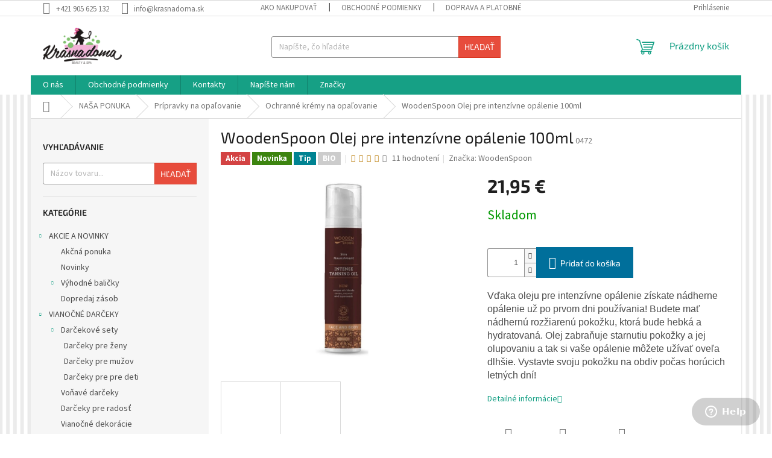

--- FILE ---
content_type: text/html; charset=utf-8
request_url: https://www.krasnadoma.sk/ochranne-kremy-na-opalovanie/woodenspoon-olej-pre-intenzivne-opalenie-100ml/
body_size: 32949
content:
<!doctype html><html lang="sk" dir="ltr" class="header-background-light external-fonts-loaded"><head><meta charset="utf-8" /><meta name="viewport" content="width=device-width,initial-scale=1" /><title>WoodenSpoon Olej pre intenzívne opálenie 100ml - Krasna doma</title><link rel="preconnect" href="https://cdn.myshoptet.com" /><link rel="dns-prefetch" href="https://cdn.myshoptet.com" /><link rel="preload" href="https://cdn.myshoptet.com/prj/dist/master/cms/libs/jquery/jquery-1.11.3.min.js" as="script" /><link href="https://cdn.myshoptet.com/prj/dist/master/cms/templates/frontend_templates/shared/css/font-face/source-sans-3.css" rel="stylesheet"><link href="https://cdn.myshoptet.com/prj/dist/master/cms/templates/frontend_templates/shared/css/font-face/exo-2.css" rel="stylesheet"><link href="https://cdn.myshoptet.com/prj/dist/master/shop/dist/font-shoptet-11.css.98dac764b411554385c4.css" rel="stylesheet"><script>
dataLayer = [];
dataLayer.push({'shoptet' : {
    "pageType": "productDetail",
    "currency": "EUR",
    "currencyInfo": {
        "decimalSeparator": ",",
        "exchangeRate": 1,
        "priceDecimalPlaces": 2,
        "symbol": "\u20ac",
        "symbolLeft": 0,
        "thousandSeparator": " "
    },
    "language": "sk",
    "projectId": 36090,
    "product": {
        "id": 8890,
        "guid": "8c8da418-0477-11ed-b519-0cc47a6c8f54",
        "hasVariants": false,
        "codes": [
            {
                "code": "0472"
            }
        ],
        "code": "0472",
        "name": "WoodenSpoon Olej pre intenz\u00edvne op\u00e1lenie 100ml",
        "appendix": "",
        "weight": 0,
        "manufacturer": "WoodenSpoon",
        "manufacturerGuid": "1EF5332110EC6018B08FDA0BA3DED3EE",
        "currentCategory": "NA\u0160A PONUKA | Pr\u00edpravky na opa\u013eovanie | Ochrann\u00e9 kr\u00e9my na opa\u013eovanie",
        "currentCategoryGuid": "ac0eaca2-bc5d-11ea-a065-0cc47a6c92bc",
        "defaultCategory": "NA\u0160A PONUKA | Pr\u00edpravky na opa\u013eovanie | Ochrann\u00e9 kr\u00e9my na opa\u013eovanie",
        "defaultCategoryGuid": "ac0eaca2-bc5d-11ea-a065-0cc47a6c92bc",
        "currency": "EUR",
        "priceWithVat": 21.949999999999999
    },
    "cartInfo": {
        "id": null,
        "freeShipping": false,
        "leftToFreeGift": {
            "formattedPrice": "0 \u20ac",
            "priceLeft": 0
        },
        "freeGift": false,
        "leftToFreeShipping": {
            "priceLeft": 80,
            "dependOnRegion": 0,
            "formattedPrice": "80 \u20ac"
        },
        "discountCoupon": [],
        "getNoBillingShippingPrice": {
            "withoutVat": 0,
            "vat": 0,
            "withVat": 0
        },
        "cartItems": [],
        "taxMode": "ORDINARY"
    },
    "cart": [],
    "customer": {
        "priceRatio": 1,
        "priceListId": 1,
        "groupId": null,
        "registered": false,
        "mainAccount": false
    }
}});
</script>
<meta property="og:type" content="website"><meta property="og:site_name" content="krasnadoma.sk"><meta property="og:url" content="https://www.krasnadoma.sk/ochranne-kremy-na-opalovanie/woodenspoon-olej-pre-intenzivne-opalenie-100ml/"><meta property="og:title" content="WoodenSpoon Olej pre intenzívne opálenie 100ml - Krasna doma"><meta name="author" content="Krasna doma"><meta name="web_author" content="Shoptet.sk"><meta name="dcterms.rightsHolder" content="www.krasnadoma.sk"><meta name="robots" content="index,follow"><meta property="og:image" content="https://cdn.myshoptet.com/usr/www.krasnadoma.sk/user/shop/big/8890_67f0c0732efe10cda8d5e9888d8eb991-ok.jpg?63483774"><meta property="og:description" content="Olej pre intenzívne opálenie značky WoodenSpoon  kúpite na eshope |krasnadoma.sk"><meta name="description" content="Olej pre intenzívne opálenie značky WoodenSpoon  kúpite na eshope |krasnadoma.sk"><meta property="product:price:amount" content="21.95"><meta property="product:price:currency" content="EUR"><style>:root {--color-primary: #16a085;--color-primary-h: 168;--color-primary-s: 76%;--color-primary-l: 36%;--color-primary-hover: #0a9176;--color-primary-hover-h: 168;--color-primary-hover-s: 87%;--color-primary-hover-l: 30%;--color-secondary: #006f9b;--color-secondary-h: 197;--color-secondary-s: 100%;--color-secondary-l: 30%;--color-secondary-hover: #00639c;--color-secondary-hover-h: 202;--color-secondary-hover-s: 100%;--color-secondary-hover-l: 31%;--color-tertiary: #e74c3c;--color-tertiary-h: 6;--color-tertiary-s: 78%;--color-tertiary-l: 57%;--color-tertiary-hover: #d93621;--color-tertiary-hover-h: 7;--color-tertiary-hover-s: 74%;--color-tertiary-hover-l: 49%;--color-header-background: #ffffff;--template-font: "Source Sans 3";--template-headings-font: "Exo 2";--header-background-url: url("[data-uri]");--cookies-notice-background: #1A1937;--cookies-notice-color: #F8FAFB;--cookies-notice-button-hover: #f5f5f5;--cookies-notice-link-hover: #27263f;--templates-update-management-preview-mode-content: "Náhľad aktualizácií šablóny je aktívny pre váš prehliadač."}</style>
    
    <link href="https://cdn.myshoptet.com/prj/dist/master/shop/dist/main-11.less.44a7b5e021deb2a695a9.css" rel="stylesheet" />
                <link href="https://cdn.myshoptet.com/prj/dist/master/shop/dist/mobile-header-v1-11.less.3ec64938f4263d8ed62e.css" rel="stylesheet" />
    
    <script>var shoptet = shoptet || {};</script>
    <script src="https://cdn.myshoptet.com/prj/dist/master/shop/dist/main-3g-header.js.b3b3f48cd33902743054.js"></script>
<!-- User include --><!-- service 1571(1165) html code header -->
<style>
.pw-container {
  position: relative;
  display: inline-block;
}

.pw-overlay-container {
  position: absolute;
  bottom: 0;
  left: 50%;
  transform: translateX(-50%);
  text-align: center;
  background: none;
}

.pw-circle {
  fill: #000;
  stroke: #808080;
  stroke-width: 1.5px;
  opacity: 0.7;
}

.pw-empty-circle {
  fill: #808080;
  stroke: #484343;
  stroke-width: 1.5px;
  opacity: 0.7;
}
.pw-number-icon {
  background-color: var(--color-tertiary);
  padding-left: 3px;
  padding-right: 3px;
  opacity: 0.85;
}
  
</style>
<!-- project html code header -->
<style type="text/css">
/*
.soc-inst { display: inline-block; }

.soc-inst a:before {
    position: relative;
    top: 3px;
    font-family: shoptet;
    content: "\e613";
    }

.header-info {
    background: #ffffff;
    }

#header-in { margin-bottom: 0rem; }

#content {
    background: #ffffff;
    }

#main {
    background: transparent;
    }

#header-in {
    background: transparent url(https://cdn.myshoptet.com/usr/324734.myshoptet.com/user/header_backgrounds/pozadie-2.png) no-repeat 0 0;
    background-position-y: 30px;
    background-size: 110%;
    }

#content-in ul#category-banners li {
    width: 50%;
    }

@media (max-width: 767px) {
    #content-in ul#category-banners li {
        width: 100%;
        }
    }

#search input[type="text"] {
    border-color: #f6c !important
    }

@media (min-width: 767px) {
    #menu {
        background: #ffffff;
        height: 60px;
        }
    }

#menu li a,
.navigation-menu li a {
    font-size: 0.6875rem;
    }

.categories.expandable > ul li ul.expanded>li {
    font-size: 0.8125rem;
    text-transform: uppercase;
    margin-bottom: 0.125rem;
    position: relative;
    padding: 5px 0px;
    }

.categories ul {
    padding: 0 0 5px 0 !important
    }

#categories .active a {
    color: #f5416c !important
    }

#under-categories a {
    color: #222 !important
    }

#rel .p-info {
    height: 36px !important
    }

#rel .b-detail {
    position: absolute;
    bottom: 12px;
    right: 28px;
    height: 28px;
    display: inline-block;
    overflow: hidden
    }

#rel .p-info {
    padding: 0 12px 77px !important
    }

.categories.expandable>ul>li>a:before {
    margin-left: -15px;
    }

@media only screen and (min-width: 40.063em) {
    .type-detail h1 {
        font-size: 1.6rem;
        }
    }

#footer {
    background: #404040
    }

#footer-sections h4 {
    color: #ff66cc
    }

#footer-in {
    padding: 0
    }

.bool-custom1 {
    color: #444;
    font-weight: 700;
    background: transparent url(https://cdn3.iconfinder.com/data/icons/living/24/237_leaf_bio_eco-512.png) !important;
    background-repeat: no-repeat !important;
    height: 60px;
    background-size: 30px !important;
    background-position-x: 16px !important;
    background-position-y: 16px !important;
    padding: 0px !important;
    text-align: center;
    width: 100%;
    margin: 10px 0px !important;
}
*/

</style>
<!-- /User include --><link rel="shortcut icon" href="/favicon.ico" type="image/x-icon" /><link rel="canonical" href="https://www.krasnadoma.sk/ochranne-kremy-na-opalovanie/woodenspoon-olej-pre-intenzivne-opalenie-100ml/" />    <script>
        var _hwq = _hwq || [];
        _hwq.push(['setKey', '5B9EAC5C36162FD3CB407EA36EF8D279']);
        _hwq.push(['setTopPos', '0']);
        _hwq.push(['showWidget', '21']);
        (function() {
            var ho = document.createElement('script');
            ho.src = 'https://sk.im9.cz/direct/i/gjs.php?n=wdgt&sak=5B9EAC5C36162FD3CB407EA36EF8D279';
            var s = document.getElementsByTagName('script')[0]; s.parentNode.insertBefore(ho, s);
        })();
    </script>
<style>/* custom background */@media (min-width: 992px) {body {background-position: top center;background-repeat: no-repeat;background-attachment: fixed;background-image: url('https://cdn.myshoptet.com/usr/www.krasnadoma.sk/user/frontend_backgrounds/pozadie.jpg');}}</style>    <!-- Global site tag (gtag.js) - Google Analytics -->
    <script async src="https://www.googletagmanager.com/gtag/js?id=UA-56582745-1"></script>
    <script>
        
        window.dataLayer = window.dataLayer || [];
        function gtag(){dataLayer.push(arguments);}
        

        
        gtag('js', new Date());

                gtag('config', 'UA-56582745-1', { 'groups': "UA" });
        
        
        
        
        
        
        
        
                gtag('set', 'currency', 'EUR');

        gtag('event', 'view_item', {
            "send_to": "UA",
            "items": [
                {
                    "id": "0472",
                    "name": "WoodenSpoon Olej pre intenz\u00edvne op\u00e1lenie 100ml",
                    "category": "NA\u0160A PONUKA \/ Pr\u00edpravky na opa\u013eovanie \/ Ochrann\u00e9 kr\u00e9my na opa\u013eovanie",
                                        "brand": "WoodenSpoon",
                                                            "price": 17.85
                }
            ]
        });
        
        
        
        
        
        
        
        
        
        
        
        
        document.addEventListener('DOMContentLoaded', function() {
            if (typeof shoptet.tracking !== 'undefined') {
                for (var id in shoptet.tracking.bannersList) {
                    gtag('event', 'view_promotion', {
                        "send_to": "UA",
                        "promotions": [
                            {
                                "id": shoptet.tracking.bannersList[id].id,
                                "name": shoptet.tracking.bannersList[id].name,
                                "position": shoptet.tracking.bannersList[id].position
                            }
                        ]
                    });
                }
            }

            shoptet.consent.onAccept(function(agreements) {
                if (agreements.length !== 0) {
                    console.debug('gtag consent accept');
                    var gtagConsentPayload =  {
                        'ad_storage': agreements.includes(shoptet.config.cookiesConsentOptPersonalisation)
                            ? 'granted' : 'denied',
                        'analytics_storage': agreements.includes(shoptet.config.cookiesConsentOptAnalytics)
                            ? 'granted' : 'denied',
                                                                                                'ad_user_data': agreements.includes(shoptet.config.cookiesConsentOptPersonalisation)
                            ? 'granted' : 'denied',
                        'ad_personalization': agreements.includes(shoptet.config.cookiesConsentOptPersonalisation)
                            ? 'granted' : 'denied',
                        };
                    console.debug('update consent data', gtagConsentPayload);
                    gtag('consent', 'update', gtagConsentPayload);
                    dataLayer.push(
                        { 'event': 'update_consent' }
                    );
                }
            });
        });
    </script>
<script>
                        window.$zopim||(function(d,s){var z=$zopim=function(c){z._.push(c)},$=z.s=
                        d.createElement(s),e=d.getElementsByTagName(s)[0];z.set=function(o){z.set.
                        _.push(o)};z._=[];z.set._=[];$.async=!0;$.setAttribute('charset','utf-8');
                        $.src='//v2.zopim.com/?2YrFKasNKmJRl65cYKskeoJKs5efPjiX';z.t=+new Date;$.
                        type='text/javascript';e.parentNode.insertBefore($,e)})(document,'script');
                    </script><script>
    (function(t, r, a, c, k, i, n, g) { t['ROIDataObject'] = k;
    t[k]=t[k]||function(){ (t[k].q=t[k].q||[]).push(arguments) },t[k].c=i;n=r.createElement(a),
    g=r.getElementsByTagName(a)[0];n.async=1;n.src=c;g.parentNode.insertBefore(n,g)
    })(window, document, 'script', '//www.heureka.sk/ocm/sdk.js?source=shoptet&version=2&page=product_detail', 'heureka', 'sk');

    heureka('set_user_consent', 1);
</script>
</head><body class="desktop id-2372 in-ochranne-kremy-na-opalovanie template-11 type-product type-detail multiple-columns-body columns-3 ums_a11y_category_page--on ums_discussion_rating_forms--off ums_a11y_pagination--on ums_flags_display_unification--off mobile-header-version-1"><noscript>
    <style>
        #header {
            padding-top: 0;
            position: relative !important;
            top: 0;
        }
        .header-navigation {
            position: relative !important;
        }
        .overall-wrapper {
            margin: 0 !important;
        }
        body:not(.ready) {
            visibility: visible !important;
        }
    </style>
    <div class="no-javascript">
        <div class="no-javascript__title">Musíte zmeniť nastavenie vášho prehliadača</div>
        <div class="no-javascript__text">Pozrite sa na: <a href="https://www.google.com/support/bin/answer.py?answer=23852">Ako povoliť JavaScript vo vašom prehliadači</a>.</div>
        <div class="no-javascript__text">Ak používate software na blokovanie reklám, možno bude potrebné, aby ste povolili JavaScript z tejto stránky.</div>
        <div class="no-javascript__text">Ďakujeme.</div>
    </div>
</noscript>

        <div id="fb-root"></div>
        <script>
            window.fbAsyncInit = function() {
                FB.init({
//                    appId            : 'your-app-id',
                    autoLogAppEvents : true,
                    xfbml            : true,
                    version          : 'v19.0'
                });
            };
        </script>
        <script async defer crossorigin="anonymous" src="https://connect.facebook.net/sk_SK/sdk.js"></script><a href="#content" class="skip-link sr-only">Prejsť na obsah</a><div class="overall-wrapper"><div class="user-action"><div class="container"><div class="user-action-in"><div class="user-action-login popup-widget login-widget"><div class="popup-widget-inner"><h2>Prihlásenie k vášmu účtu</h2><div id="customerLogin"><form action="/action/Customer/Login/" method="post" id="formLoginIncluded" class="csrf-enabled" data-testid="formLogin"><input type="hidden" name="referer" value="" /><div class="form-group"><div class="input-wrapper email js-validated-element-wrapper no-label"><input type="email" name="email" class="form-control" placeholder="E-mailová adresa (napr. jan@novak.sk)" data-testid="inputEmail" autocomplete="email" required /></div></div><div class="form-group"><div class="input-wrapper password js-validated-element-wrapper no-label"><input type="password" name="password" class="form-control" placeholder="Heslo" data-testid="inputPassword" autocomplete="current-password" required /><span class="no-display">Nemôžete vyplniť toto pole</span><input type="text" name="surname" value="" class="no-display" /></div></div><div class="form-group"><div class="login-wrapper"><button type="submit" class="btn btn-secondary btn-text btn-login" data-testid="buttonSubmit">Prihlásiť sa</button><div class="password-helper"><a href="/registracia/" data-testid="signup" rel="nofollow">Nová registrácia</a><a href="/klient/zabudnute-heslo/" rel="nofollow">Zabudnuté heslo</a></div></div></div></form>
</div></div></div>
    <div id="cart-widget" class="user-action-cart popup-widget cart-widget loader-wrapper" data-testid="popupCartWidget" role="dialog" aria-hidden="true"><div class="popup-widget-inner cart-widget-inner place-cart-here"><div class="loader-overlay"><div class="loader"></div></div></div><div class="cart-widget-button"><a href="/kosik/" class="btn btn-conversion" id="continue-order-button" rel="nofollow" data-testid="buttonNextStep">Pokračovať do košíka</a></div></div></div>
</div></div><div class="top-navigation-bar" data-testid="topNavigationBar">

    <div class="container">

        <div class="top-navigation-contacts">
            <strong>Zákaznícka podpora:</strong><a href="tel:+421905625132" class="project-phone" aria-label="Zavolať na +421905625132" data-testid="contactboxPhone"><span>+421 905 625 132</span></a><a href="mailto:info@krasnadoma.sk" class="project-email" data-testid="contactboxEmail"><span>info@krasnadoma.sk</span></a>        </div>

                            <div class="top-navigation-menu">
                <div class="top-navigation-menu-trigger"></div>
                <ul class="top-navigation-bar-menu">
                                            <li class="top-navigation-menu-item-753">
                            <a href="/ako-nakupovat-2/" target="blank">Ako nakupovať</a>
                        </li>
                                            <li class="top-navigation-menu-item-39">
                            <a href="/obchodne-podmienky/">Obchodné podmienky</a>
                        </li>
                                            <li class="top-navigation-menu-item-755">
                            <a href="/doprava-a-platobne-podmienky/" target="blank">Doprava a platobné podmienky</a>
                        </li>
                                            <li class="top-navigation-menu-item-761">
                            <a href="/ochrana-osobnych-udajov/" target="blank">Ochrana osobných údajov</a>
                        </li>
                                            <li class="top-navigation-menu-item-759">
                            <a href="/vzorkova-predajna-osobny-odber/" target="blank">Vzorková predajňa - osobný odber</a>
                        </li>
                                            <li class="top-navigation-menu-item-754">
                            <a href="/atesty-a-certifikacie/" target="blank">Atesty a certifikáty</a>
                        </li>
                                    </ul>
                <ul class="top-navigation-bar-menu-helper"></ul>
            </div>
        
        <div class="top-navigation-tools">
            <div class="responsive-tools">
                <a href="#" class="toggle-window" data-target="search" aria-label="Hľadať" data-testid="linkSearchIcon"></a>
                                                            <a href="#" class="toggle-window" data-target="login"></a>
                                                    <a href="#" class="toggle-window" data-target="navigation" aria-label="Menu" data-testid="hamburgerMenu"></a>
            </div>
                        <a href="/login/?backTo=%2Fochranne-kremy-na-opalovanie%2Fwoodenspoon-olej-pre-intenzivne-opalenie-100ml%2F" class="top-nav-button top-nav-button-login primary login toggle-window" data-target="login" data-testid="signin" rel="nofollow"><span>Prihlásenie</span></a>        </div>

    </div>

</div>
<header id="header"><div class="container navigation-wrapper">
    <div class="header-top">
        <div class="site-name-wrapper">
            <div class="site-name"><a href="/" data-testid="linkWebsiteLogo"><img src="https://cdn.myshoptet.com/usr/www.krasnadoma.sk/user/logos/logotyp.png" alt="Krasna doma" fetchpriority="low" /></a></div>        </div>
        <div class="search" itemscope itemtype="https://schema.org/WebSite">
            <meta itemprop="headline" content="Ochranné krémy na opaľovanie"/><meta itemprop="url" content="https://www.krasnadoma.sk"/><meta itemprop="text" content="Olej pre intenzívne opálenie značky WoodenSpoon kúpite na eshope |krasnadoma.sk"/>            <form action="/action/ProductSearch/prepareString/" method="post"
    id="formSearchForm" class="search-form compact-form js-search-main"
    itemprop="potentialAction" itemscope itemtype="https://schema.org/SearchAction" data-testid="searchForm">
    <fieldset>
        <meta itemprop="target"
            content="https://www.krasnadoma.sk/vyhladavanie/?string={string}"/>
        <input type="hidden" name="language" value="sk"/>
        
            
<input
    type="search"
    name="string"
        class="query-input form-control search-input js-search-input"
    placeholder="Napíšte, čo hľadáte"
    autocomplete="off"
    required
    itemprop="query-input"
    aria-label="Hľadať"
    data-testid="searchInput"
>
            <button type="submit" class="btn btn-default" data-testid="searchBtn">Hľadať</button>
        
    </fieldset>
</form>
        </div>
        <div class="navigation-buttons">
                
    <a href="/kosik/" class="btn btn-icon toggle-window cart-count" data-target="cart" data-hover="true" data-redirect="true" data-testid="headerCart" rel="nofollow" aria-haspopup="dialog" aria-expanded="false" aria-controls="cart-widget">
        
                <span class="sr-only">Nákupný košík</span>
        
            <span class="cart-price visible-lg-inline-block" data-testid="headerCartPrice">
                                    Prázdny košík                            </span>
        
    
            </a>
        </div>
    </div>
    <nav id="navigation" aria-label="Hlavné menu" data-collapsible="true"><div class="navigation-in menu"><ul class="menu-level-1" role="menubar" data-testid="headerMenuItems"><li class="menu-item-746" role="none"><a href="/o-nas/" target="blank" data-testid="headerMenuItem" role="menuitem" aria-expanded="false"><b>O nás</b></a></li>
<li class="menu-item-39" role="none"><a href="/obchodne-podmienky/" data-testid="headerMenuItem" role="menuitem" aria-expanded="false"><b>Obchodné podmienky</b></a></li>
<li class="menu-item-29" role="none"><a href="/kontakty/" target="blank" data-testid="headerMenuItem" role="menuitem" aria-expanded="false"><b>Kontakty</b></a></li>
<li class="menu-item--6" role="none"><a href="/napiste-nam/" data-testid="headerMenuItem" role="menuitem" aria-expanded="false"><b>Napíšte nám</b></a></li>
<li class="appended-category menu-item-742 ext" role="none"><a href="/akcie-a-novinky/"><b>AKCIE A NOVINKY</b><span class="submenu-arrow" role="menuitem"></span></a><ul class="menu-level-2 menu-level-2-appended" role="menu"><li class="menu-item-743" role="none"><a href="/akcna-ponuka/" data-testid="headerMenuItem" role="menuitem"><span>Akčná ponuka</span></a></li><li class="menu-item-730" role="none"><a href="/novinky/" data-testid="headerMenuItem" role="menuitem"><span>Novinky</span></a></li><li class="menu-item-808" role="none"><a href="/vyhodne-balicky/" data-testid="headerMenuItem" role="menuitem"><span>Výhodné baličky </span></a></li><li class="menu-item-798" role="none"><a href="/dopredaj-zasob/" data-testid="headerMenuItem" role="menuitem"><span>Dopredaj zásob</span></a></li></ul></li><li class="appended-category menu-item-1929 ext" role="none"><a href="/vianocne-darceky/"><b>VIANOČNÉ DARČEKY</b><span class="submenu-arrow" role="menuitem"></span></a><ul class="menu-level-2 menu-level-2-appended" role="menu"><li class="menu-item-1938" role="none"><a href="/darcekove-sety/" data-testid="headerMenuItem" role="menuitem"><span>Darčekové sety</span></a></li><li class="menu-item-1944" role="none"><a href="/vonave-darceky/" data-testid="headerMenuItem" role="menuitem"><span>Voňavé darčeky</span></a></li><li class="menu-item-2649" role="none"><a href="/darceky-pre-radost/" data-testid="headerMenuItem" role="menuitem"><span>Darčeky pre radosť</span></a></li><li class="menu-item-1941" role="none"><a href="/vianocne-dekoracie-2/" data-testid="headerMenuItem" role="menuitem"><span>Vianočné dekorácie</span></a></li><li class="menu-item-2832" role="none"><a href="/svietniky-2/" data-testid="headerMenuItem" role="menuitem"><span>Svietniky</span></a></li><li class="menu-item-1947" role="none"><a href="/luxusne-darceky/" data-testid="headerMenuItem" role="menuitem"><span>Luxusné darčeky</span></a></li><li class="menu-item-1950" role="none"><a href="/vona-vianoc/" data-testid="headerMenuItem" role="menuitem"><span>Vôňa Vianoc</span></a></li><li class="menu-item-3025" role="none"><a href="/vianocne-cajiky/" data-testid="headerMenuItem" role="menuitem"><span>Vianočné čajíky</span></a></li></ul></li><li class="appended-category menu-item-745 ext" role="none"><a href="/nasa-ponuka/"><b>NAŠA PONUKA</b><span class="submenu-arrow" role="menuitem"></span></a><ul class="menu-level-2 menu-level-2-appended" role="menu"><li class="menu-item-690" role="none"><a href="/pletova-kozmetika/" data-testid="headerMenuItem" role="menuitem"><span>Pleťová kozmetika</span></a></li><li class="menu-item-689" role="none"><a href="/pletove-masky/" data-testid="headerMenuItem" role="menuitem"><span>Pleťové masky</span></a></li><li class="menu-item-767" role="none"><a href="/parfemy/" data-testid="headerMenuItem" role="menuitem"><span>Parfémy</span></a></li><li class="menu-item-1388" role="none"><a href="/pripravky-na-opalovanie/" data-testid="headerMenuItem" role="menuitem"><span>Prípravky na opaľovanie</span></a></li><li class="menu-item-691" role="none"><a href="/telova-kozmetika/" data-testid="headerMenuItem" role="menuitem"><span>Telová kozmetika</span></a></li><li class="menu-item-929" role="none"><a href="/domaca-pedikura-samozlupovacie-ponozky/" data-testid="headerMenuItem" role="menuitem"><span>Domáca pedikúra - samozlupovacie ponožky</span></a></li><li class="menu-item-2031" role="none"><a href="/kozmetika-a-zdravie/" data-testid="headerMenuItem" role="menuitem"><span>Kozmetika a Zdravie</span></a></li><li class="menu-item-1009" role="none"><a href="/starostlivost-o-zuby/" data-testid="headerMenuItem" role="menuitem"><span>Starostlivosť o zuby</span></a></li><li class="menu-item-705" role="none"><a href="/vlasova-kozmetika/" data-testid="headerMenuItem" role="menuitem"><span>Vlasová kozmetika</span></a></li><li class="menu-item-799" role="none"><a href="/kozmetika-pre-muzov/" data-testid="headerMenuItem" role="menuitem"><span>Kozmetika pre mužov</span></a></li><li class="menu-item-812" role="none"><a href="/detska-kozmetika-2/" data-testid="headerMenuItem" role="menuitem"><span>Detská kozmetika</span></a></li><li class="menu-item-816" role="none"><a href="/pletova-kozmetika-podla-hlavnej-zlozky/" data-testid="headerMenuItem" role="menuitem"><span>Pleťová kozmetika podľa hlavnej zložky</span></a></li><li class="menu-item-787" role="none"><a href="/kozmeticke-pomocky-2/" data-testid="headerMenuItem" role="menuitem"><span>Kozmetické pomôcky</span></a></li><li class="menu-item-891" role="none"><a href="/katalyticke-lampy/" data-testid="headerMenuItem" role="menuitem"><span>Katalytické lampy</span></a></li><li class="menu-item-1355" role="none"><a href="/aromaterapia/" data-testid="headerMenuItem" role="menuitem"><span>Arómaterapia</span></a></li><li class="menu-item-909" role="none"><a href="/byvanie-a-doplnky/" data-testid="headerMenuItem" role="menuitem"><span>Bývanie a doplnky</span></a></li><li class="menu-item-1204" role="none"><a href="/eko-drogeria/" data-testid="headerMenuItem" role="menuitem"><span>EKO Drogéria</span></a></li><li class="menu-item-1412" role="none"><a href="/kozmetika-podla-znacky/" data-testid="headerMenuItem" role="menuitem"><span>Kozmetika podľa značky</span></a></li><li class="menu-item-760" role="none"><a href="/poradna/" data-testid="headerMenuItem" role="menuitem"><span>Poradňa</span></a></li><li class="menu-item-744" role="none"><a href="/spolupraca-a-velkoobchod/" data-testid="headerMenuItem" role="menuitem"><span>Spolupráca a Veľkoobchod</span></a></li><li class="menu-item-965" role="none"><a href="/bloggeri/" data-testid="headerMenuItem" role="menuitem"><span>Bloggeri</span></a></li><li class="menu-item-802" role="none"><a href="/slovnik-pojmov-2-2/" data-testid="headerMenuItem" role="menuitem"><span>Slovník pojmov</span></a></li></ul></li><li class="ext" id="nav-manufacturers" role="none"><a href="https://www.krasnadoma.sk/znacka/" data-testid="brandsText" role="menuitem"><b>Značky</b><span class="submenu-arrow"></span></a><ul class="menu-level-2" role="menu"><li role="none"><a href="/znacka/aromedica/" data-testid="brandName" role="menuitem"><span>AROMEDICA</span></a></li><li role="none"><a href="/znacka/ashleigh-burwood/" data-testid="brandName" role="menuitem"><span>Ashleigh &amp; Burwood</span></a></li><li role="none"><a href="/znacka/bomb/" data-testid="brandName" role="menuitem"><span>Bomb</span></a></li><li role="none"><a href="/znacka/logona/" data-testid="brandName" role="menuitem"><span>Logona</span></a></li><li role="none"><a href="/znacka/mea-natura/" data-testid="brandName" role="menuitem"><span>MEA Natura</span></a></li><li role="none"><a href="/znacka/amincer/" data-testid="brandName" role="menuitem"><span>Mincer</span></a></li><li role="none"><a href="/znacka/puraderm/" data-testid="brandName" role="menuitem"><span>Purederm</span></a></li><li role="none"><a href="/znacka/sante/" data-testid="brandName" role="menuitem"><span>Sante</span></a></li><li role="none"><a href="/znacka/skinlite/" data-testid="brandName" role="menuitem"><span>Skinlite</span></a></li><li role="none"><a href="/znacka/standelli/" data-testid="brandName" role="menuitem"><span>Standelli</span></a></li><li role="none"><a href="/znacka/victoria-beauty/" data-testid="brandName" role="menuitem"><span>Victoria Beauty</span></a></li></ul>
</li></ul>
    <ul class="navigationActions" role="menu">
                            <li role="none">
                                    <a href="/login/?backTo=%2Fochranne-kremy-na-opalovanie%2Fwoodenspoon-olej-pre-intenzivne-opalenie-100ml%2F" rel="nofollow" data-testid="signin" role="menuitem"><span>Prihlásenie</span></a>
                            </li>
                        </ul>
</div><span class="navigation-close"></span></nav><div class="menu-helper" data-testid="hamburgerMenu"><span>Viac</span></div>
</div></header><!-- / header -->


                    <div class="container breadcrumbs-wrapper">
            <div class="breadcrumbs navigation-home-icon-wrapper" itemscope itemtype="https://schema.org/BreadcrumbList">
                                                                            <span id="navigation-first" data-basetitle="Krasna doma" itemprop="itemListElement" itemscope itemtype="https://schema.org/ListItem">
                <a href="/" itemprop="item" class="navigation-home-icon"><span class="sr-only" itemprop="name">Domov</span></a>
                <span class="navigation-bullet">/</span>
                <meta itemprop="position" content="1" />
            </span>
                                <span id="navigation-1" itemprop="itemListElement" itemscope itemtype="https://schema.org/ListItem">
                <a href="/nasa-ponuka/" itemprop="item" data-testid="breadcrumbsSecondLevel"><span itemprop="name">NAŠA PONUKA</span></a>
                <span class="navigation-bullet">/</span>
                <meta itemprop="position" content="2" />
            </span>
                                <span id="navigation-2" itemprop="itemListElement" itemscope itemtype="https://schema.org/ListItem">
                <a href="/pripravky-na-opalovanie/" itemprop="item" data-testid="breadcrumbsSecondLevel"><span itemprop="name">Prípravky na opaľovanie</span></a>
                <span class="navigation-bullet">/</span>
                <meta itemprop="position" content="3" />
            </span>
                                <span id="navigation-3" itemprop="itemListElement" itemscope itemtype="https://schema.org/ListItem">
                <a href="/ochranne-kremy-na-opalovanie/" itemprop="item" data-testid="breadcrumbsSecondLevel"><span itemprop="name">Ochranné krémy na opaľovanie</span></a>
                <span class="navigation-bullet">/</span>
                <meta itemprop="position" content="4" />
            </span>
                                            <span id="navigation-4" itemprop="itemListElement" itemscope itemtype="https://schema.org/ListItem" data-testid="breadcrumbsLastLevel">
                <meta itemprop="item" content="https://www.krasnadoma.sk/ochranne-kremy-na-opalovanie/woodenspoon-olej-pre-intenzivne-opalenie-100ml/" />
                <meta itemprop="position" content="5" />
                <span itemprop="name" data-title="WoodenSpoon Olej pre intenzívne opálenie 100ml">WoodenSpoon Olej pre intenzívne opálenie 100ml <span class="appendix"></span></span>
            </span>
            </div>
        </div>
    
<div id="content-wrapper" class="container content-wrapper">
    
    <div class="content-wrapper-in">
                                                <aside class="sidebar sidebar-left"  data-testid="sidebarMenu">
                                                                                                <div class="sidebar-inner">
                                                                                                        <div class="box box-bg-variant box-sm box-search"><div class="search search-widget" data-testid="searchWidget">
    <h4><span>Vyhľadávanie</span></h4>
            <form class="search-form compact-form" action="/action/ProductSearch/prepareString/" method="post" id="formSearchFormWidget" data-testid="searchFormWidget">
            <fieldset>
                <input type="hidden" name="language" value="sk" />
                <input type="search" name="string" id="s-word" class="form-control js-search-input"
                    placeholder="Názov tovaru..."
                    autocomplete="off"
                    data-testid="searchInput"
                />
                <button type="submit" class="btn btn-default" data-testid="searchBtn">Hľadať</button>
            </fieldset>
        </form>
    </div>
</div>
                                                                                                            <div class="box box-bg-default box-categories">    <div class="skip-link__wrapper">
        <span id="categories-start" class="skip-link__target js-skip-link__target sr-only" tabindex="-1">&nbsp;</span>
        <a href="#categories-end" class="skip-link skip-link--start sr-only js-skip-link--start">Preskočiť kategórie</a>
    </div>

<h4>Kategórie</h4>


<div id="categories"><div class="categories cat-01 expandable expanded" id="cat-742"><div class="topic"><a href="/akcie-a-novinky/">AKCIE A NOVINKY<span class="cat-trigger">&nbsp;</span></a></div>

                    <ul class=" expanded">
                                        <li >
                <a href="/akcna-ponuka/">
                    Akčná ponuka
                                    </a>
                                                                </li>
                                <li >
                <a href="/novinky/">
                    Novinky
                                    </a>
                                                                </li>
                                <li class="
                                 expandable                                 external">
                <a href="/vyhodne-balicky/">
                    Výhodné baličky 
                    <span class="cat-trigger">&nbsp;</span>                </a>
                                                            

    
                                                </li>
                                <li >
                <a href="/dopredaj-zasob/">
                    Dopredaj zásob
                                    </a>
                                                                </li>
                </ul>
    </div><div class="categories cat-02 expandable expanded" id="cat-1929"><div class="topic"><a href="/vianocne-darceky/">VIANOČNÉ DARČEKY<span class="cat-trigger">&nbsp;</span></a></div>

                    <ul class=" expanded">
                                        <li class="
                                 expandable                 expanded                ">
                <a href="/darcekove-sety/">
                    Darčekové sety
                    <span class="cat-trigger">&nbsp;</span>                </a>
                                                            

                    <ul class=" expanded">
                                        <li >
                <a href="/darceky-pre-zeny/">
                    Darčeky pre ženy
                                    </a>
                                                                </li>
                                <li >
                <a href="/darceky-pre-muzov/">
                    Darčeky pre mužov
                                    </a>
                                                                </li>
                                <li >
                <a href="/darceky-pre-pre-deti/">
                    Darčeky pre pre deti
                                    </a>
                                                                </li>
                </ul>
    
                                                </li>
                                <li >
                <a href="/vonave-darceky/">
                    Voňavé darčeky
                                    </a>
                                                                </li>
                                <li >
                <a href="/darceky-pre-radost/">
                    Darčeky pre radosť
                                    </a>
                                                                </li>
                                <li >
                <a href="/vianocne-dekoracie-2/">
                    Vianočné dekorácie
                                    </a>
                                                                </li>
                                <li >
                <a href="/svietniky-2/">
                    Svietniky
                                    </a>
                                                                </li>
                                <li >
                <a href="/luxusne-darceky/">
                    Luxusné darčeky
                                    </a>
                                                                </li>
                                <li >
                <a href="/vona-vianoc/">
                    Vôňa Vianoc
                                    </a>
                                                                </li>
                                <li >
                <a href="/vianocne-cajiky/">
                    Vianočné čajíky
                                    </a>
                                                                </li>
                </ul>
    </div><div class="categories cat-01 expandable active expanded" id="cat-745"><div class="topic child-active"><a href="/nasa-ponuka/">NAŠA PONUKA<span class="cat-trigger">&nbsp;</span></a></div>

                    <ul class=" active expanded">
                                        <li class="
                                 expandable                                 external">
                <a href="/pletova-kozmetika/">
                    Pleťová kozmetika
                    <span class="cat-trigger">&nbsp;</span>                </a>
                                                            

    
                                                </li>
                                <li class="
                                 expandable                                 external">
                <a href="/pletove-masky/">
                    Pleťové masky
                    <span class="cat-trigger">&nbsp;</span>                </a>
                                                            

    
                                                </li>
                                <li class="
                                 expandable                                 external">
                <a href="/parfemy/">
                    Parfémy
                    <span class="cat-trigger">&nbsp;</span>                </a>
                                                            

    
                                                </li>
                                <li class="
                                 expandable                 expanded                ">
                <a href="/pripravky-na-opalovanie/">
                    Prípravky na opaľovanie
                    <span class="cat-trigger">&nbsp;</span>                </a>
                                                            

                    <ul class=" active expanded">
                                        <li class="
                active                                                 ">
                <a href="/ochranne-kremy-na-opalovanie/">
                    Ochranné krémy na opaľovanie
                                    </a>
                                                                </li>
                                <li >
                <a href="/kozmetika-po-opalovani/">
                    Kozmetika po opaľovaní
                                    </a>
                                                                </li>
                                <li >
                <a href="/hydratacne-a-osviezujuce-spreje/">
                    Hydratačné a osviežujúce spreje
                                    </a>
                                                                </li>
                </ul>
    
                                                </li>
                                <li class="
                                 expandable                                 external">
                <a href="/telova-kozmetika/">
                    Telová kozmetika
                    <span class="cat-trigger">&nbsp;</span>                </a>
                                                            

    
                                                </li>
                                <li >
                <a href="/domaca-pedikura-samozlupovacie-ponozky/">
                    Domáca pedikúra - samozlupovacie ponožky
                                    </a>
                                                                </li>
                                <li class="
                                 expandable                                 external">
                <a href="/kozmetika-a-zdravie/">
                    Kozmetika a Zdravie
                    <span class="cat-trigger">&nbsp;</span>                </a>
                                                            

    
                                                </li>
                                <li class="
                                 expandable                                 external">
                <a href="/starostlivost-o-zuby/">
                    Starostlivosť o zuby
                    <span class="cat-trigger">&nbsp;</span>                </a>
                                                            

    
                                                </li>
                                <li class="
                                 expandable                                 external">
                <a href="/vlasova-kozmetika/">
                    Vlasová kozmetika
                    <span class="cat-trigger">&nbsp;</span>                </a>
                                                            

    
                                                </li>
                                <li class="
                                 expandable                                 external">
                <a href="/kozmetika-pre-muzov/">
                    Kozmetika pre mužov
                    <span class="cat-trigger">&nbsp;</span>                </a>
                                                            

    
                                                </li>
                                <li class="
                                 expandable                                 external">
                <a href="/detska-kozmetika-2/">
                    Detská kozmetika
                    <span class="cat-trigger">&nbsp;</span>                </a>
                                                            

    
                                                </li>
                                <li class="
                                 expandable                                 external">
                <a href="/pletova-kozmetika-podla-hlavnej-zlozky/">
                    Pleťová kozmetika podľa hlavnej zložky
                    <span class="cat-trigger">&nbsp;</span>                </a>
                                                            

    
                                                </li>
                                <li class="
                                 expandable                                 external">
                <a href="/kozmeticke-pomocky-2/">
                    Kozmetické pomôcky
                    <span class="cat-trigger">&nbsp;</span>                </a>
                                                            

    
                                                </li>
                                <li class="
                                 expandable                                 external">
                <a href="/katalyticke-lampy/">
                    Katalytické lampy
                    <span class="cat-trigger">&nbsp;</span>                </a>
                                                            

    
                                                </li>
                                <li class="
                                 expandable                                 external">
                <a href="/aromaterapia/">
                    Arómaterapia
                    <span class="cat-trigger">&nbsp;</span>                </a>
                                                            

    
                                                </li>
                                <li class="
                                 expandable                                 external">
                <a href="/byvanie-a-doplnky/">
                    Bývanie a doplnky
                    <span class="cat-trigger">&nbsp;</span>                </a>
                                                            

    
                                                </li>
                                <li class="
                                 expandable                                 external">
                <a href="/eko-drogeria/">
                    EKO Drogéria
                    <span class="cat-trigger">&nbsp;</span>                </a>
                                                            

    
                                                </li>
                                <li class="
                                 expandable                                 external">
                <a href="/kozmetika-podla-znacky/">
                    Kozmetika podľa značky
                    <span class="cat-trigger">&nbsp;</span>                </a>
                                                            

    
                                                </li>
                                <li class="
                                 expandable                                 external">
                <a href="/poradna/">
                    Poradňa
                    <span class="cat-trigger">&nbsp;</span>                </a>
                                                            

    
                                                </li>
                                <li class="
                                 expandable                                 external">
                <a href="/spolupraca-a-velkoobchod/">
                    Spolupráca a Veľkoobchod
                    <span class="cat-trigger">&nbsp;</span>                </a>
                                                            

    
                                                </li>
                                <li >
                <a href="/bloggeri/">
                    Bloggeri
                                    </a>
                                                                </li>
                                <li >
                <a href="/slovnik-pojmov-2-2/">
                    Slovník pojmov
                                    </a>
                                                                </li>
                </ul>
    </div>                <div class="categories cat-01 expandable" id="cat-manufacturers" data-testid="brandsList">
            
            <div class="topic"><a href="https://www.krasnadoma.sk/znacka/" data-testid="brandsText">Značky</a></div>
            <ul class="menu-level-2" role="menu"><li role="none"><a href="/znacka/aromedica/" data-testid="brandName" role="menuitem"><span>AROMEDICA</span></a></li><li role="none"><a href="/znacka/ashleigh-burwood/" data-testid="brandName" role="menuitem"><span>Ashleigh &amp; Burwood</span></a></li><li role="none"><a href="/znacka/bomb/" data-testid="brandName" role="menuitem"><span>Bomb</span></a></li><li role="none"><a href="/znacka/logona/" data-testid="brandName" role="menuitem"><span>Logona</span></a></li><li role="none"><a href="/znacka/mea-natura/" data-testid="brandName" role="menuitem"><span>MEA Natura</span></a></li><li role="none"><a href="/znacka/amincer/" data-testid="brandName" role="menuitem"><span>Mincer</span></a></li><li role="none"><a href="/znacka/puraderm/" data-testid="brandName" role="menuitem"><span>Purederm</span></a></li><li role="none"><a href="/znacka/sante/" data-testid="brandName" role="menuitem"><span>Sante</span></a></li><li role="none"><a href="/znacka/skinlite/" data-testid="brandName" role="menuitem"><span>Skinlite</span></a></li><li role="none"><a href="/znacka/standelli/" data-testid="brandName" role="menuitem"><span>Standelli</span></a></li><li role="none"><a href="/znacka/victoria-beauty/" data-testid="brandName" role="menuitem"><span>Victoria Beauty</span></a></li></ul>
        </div>
    </div>

    <div class="skip-link__wrapper">
        <a href="#categories-start" class="skip-link skip-link--end sr-only js-skip-link--end" tabindex="-1" hidden>Preskočiť kategórie</a>
        <span id="categories-end" class="skip-link__target js-skip-link__target sr-only" tabindex="-1">&nbsp;</span>
    </div>
</div>
                                                                                                            <div class="box box-bg-variant box-sm box-newsletter">    <div class="newsletter-header">
        <h4 class="topic"><span>Odoberať newsletter</span></h4>
        
    </div>
            <form action="/action/MailForm/subscribeToNewsletters/" method="post" id="formNewsletterWidget" class="subscribe-form compact-form">
    <fieldset>
        <input type="hidden" name="formId" value="2" />
                <span class="no-display">Nevypĺňajte toto pole:</span>
        <input type="text" name="surname" class="no-display" />
        <div class="validator-msg-holder js-validated-element-wrapper">
            <input type="email" name="email" class="form-control" placeholder="Vaša e-mailová adresa" required />
        </div>
                        <button type="submit" class="btn btn-default btn-arrow-right"><span class="sr-only">Prihlásiť sa</span></button>
    </fieldset>
</form>

    </div>
                                                                                                            <div class="box box-bg-default box-sm box-facebook">            <div id="facebookWidget">
            <h4><span>Facebook</span></h4>
            <div class="fb-page" data-href="https://www.facebook.com/pages/Kr%C3%A1sna-doma/1501742653431262" data-hide-cover="false" data-show-facepile="true" data-show-posts="true" data-width="191" data-height="398" style="overflow:hidden"><div class="fb-xfbml-parse-ignore"><blockquote cite="https://www.facebook.com/pages/Kr%C3%A1sna-doma/1501742653431262"><a href="https://www.facebook.com/pages/Kr%C3%A1sna-doma/1501742653431262">Krasna doma</a></blockquote></div></div>

        </div>
    </div>
                                                                                                            <div class="box box-bg-variant box-sm box-topProducts">        <div class="top-products-wrapper js-top10" >
        <h4><span>Top 10 produktov</span></h4>
        <ol class="top-products">
                            <li class="display-image">
                                            <a href="/parfemy/aristea-numeros-166-parfumovana-voda-pre-zeny--50-ml/" class="top-products-image">
                            <img src="data:image/svg+xml,%3Csvg%20width%3D%22100%22%20height%3D%22100%22%20xmlns%3D%22http%3A%2F%2Fwww.w3.org%2F2000%2Fsvg%22%3E%3C%2Fsvg%3E" alt="11660 2 166 f art colage ok" width="100" height="100"  data-src="https://cdn.myshoptet.com/usr/www.krasnadoma.sk/user/shop/related/6062_11660-2-166-f-art-colage-ok.jpg?63d9612c" fetchpriority="low" />
                        </a>
                                        <a href="/parfemy/aristea-numeros-166-parfumovana-voda-pre-zeny--50-ml/" class="top-products-content">
                        <span class="top-products-name">  Aristea Numeros 166 Parfumovaná voda pre ženy, 50 ml</span>
                        
                                                        <strong>
                                12,30 €
                                

                            </strong>
                                                    
                    </a>
                </li>
                            <li class="display-image">
                                            <a href="/pletove-kremy/victoria-beauty-collagen-60--denny-a-nocny-botox-efekt-s-matrixyl--50-ml/" class="top-products-image">
                            <img src="data:image/svg+xml,%3Csvg%20width%3D%22100%22%20height%3D%22100%22%20xmlns%3D%22http%3A%2F%2Fwww.w3.org%2F2000%2Fsvg%22%3E%3C%2Fsvg%3E" alt="Metrixyl" width="100" height="100"  data-src="https://cdn.myshoptet.com/usr/www.krasnadoma.sk/user/shop/related/6314_metrixyl.jpg?63483774" fetchpriority="low" />
                        </a>
                                        <a href="/pletove-kremy/victoria-beauty-collagen-60--denny-a-nocny-botox-efekt-s-matrixyl--50-ml/" class="top-products-content">
                        <span class="top-products-name">  Victoria Beauty Collagen 60+ Denný a nočný BOTOX efekt s Matrixyl ,50 ml</span>
                        
                                                        <strong>
                                6,20 €
                                

                            </strong>
                                                    
                    </a>
                </li>
                            <li class="display-image">
                                            <a href="/parfemy/aristea-numeros-206-parfumovana-voda-pre-zeny-50-ml/" class="top-products-image">
                            <img src="data:image/svg+xml,%3Csvg%20width%3D%22100%22%20height%3D%22100%22%20xmlns%3D%22http%3A%2F%2Fwww.w3.org%2F2000%2Fsvg%22%3E%3C%2Fsvg%3E" alt="23733 2 0761206 206f fragrance collage" width="100" height="100"  data-src="https://cdn.myshoptet.com/usr/www.krasnadoma.sk/user/shop/related/10089_23733-2-0761206-206f-fragrance-collage.jpg?66b21901" fetchpriority="low" />
                        </a>
                                        <a href="/parfemy/aristea-numeros-206-parfumovana-voda-pre-zeny-50-ml/" class="top-products-content">
                        <span class="top-products-name">  Aristea Numeros 206 Parfumovaná voda pre ženy,50 ml</span>
                        
                                                        <strong>
                                12,30 €
                                

                            </strong>
                                                    
                    </a>
                </li>
                            <li class="display-image">
                                            <a href="/zdravotne-a-kozmeticke-naplasti/tiande-fytonaplast-zhui-feng-forte--4-ks/" class="top-products-image">
                            <img src="data:image/svg+xml,%3Csvg%20width%3D%22100%22%20height%3D%22100%22%20xmlns%3D%22http%3A%2F%2Fwww.w3.org%2F2000%2Fsvg%22%3E%3C%2Fsvg%3E" alt="30106s 1000x1000" width="100" height="100"  data-src="https://cdn.myshoptet.com/usr/www.krasnadoma.sk/user/shop/related/5121_30106s-1000x1000.png?63483774" fetchpriority="low" />
                        </a>
                                        <a href="/zdravotne-a-kozmeticke-naplasti/tiande-fytonaplast-zhui-feng-forte--4-ks/" class="top-products-content">
                        <span class="top-products-name">  TianDE Fytonáplasť Zhui Feng Forte, 4 ks</span>
                        
                                                        <strong>
                                4 €
                                

                            </strong>
                                                    
                    </a>
                </li>
                            <li class="display-image">
                                            <a href="/masky-a-zabaly-na-nohy/victoria-beauty-detoxikacne-naplaste-na-nohy--akcia-3-1/" class="top-products-image">
                            <img src="data:image/svg+xml,%3Csvg%20width%3D%22100%22%20height%3D%22100%22%20xmlns%3D%22http%3A%2F%2Fwww.w3.org%2F2000%2Fsvg%22%3E%3C%2Fsvg%3E" alt="Victoria Beauty Detoxikačné náplaste na nohy, AKCIA 3+1" width="100" height="100"  data-src="https://cdn.myshoptet.com/usr/www.krasnadoma.sk/user/shop/related/488_victoria-beauty-detoxikacne-naplaste-na-nohy--akcia-3-1.jpg?63483774" fetchpriority="low" />
                        </a>
                                        <a href="/masky-a-zabaly-na-nohy/victoria-beauty-detoxikacne-naplaste-na-nohy--akcia-3-1/" class="top-products-content">
                        <span class="top-products-name">  Victoria Beauty Detoxikačné náplaste na nohy, AKCIA 3+1</span>
                        
                                                        <strong>
                                9,60 €
                                

                            </strong>
                                                    
                    </a>
                </li>
                            <li class="display-image">
                                            <a href="/vonne-vrecka/bridgewater-candle-company-vonne-vrecko-sweet-grace--12-x-18-cm/" class="top-products-image">
                            <img src="data:image/svg+xml,%3Csvg%20width%3D%22100%22%20height%3D%22100%22%20xmlns%3D%22http%3A%2F%2Fwww.w3.org%2F2000%2Fsvg%22%3E%3C%2Fsvg%3E" alt="Bridgewater Candle Company Vonné vrecko Sweet Grace, 12 x 18 cm" width="100" height="100"  data-src="https://cdn.myshoptet.com/usr/www.krasnadoma.sk/user/shop/related/2915_bridgewater-candle-company-vonne-vrecko-sweet-grace--12-x-18-cm.jpg?63483774" fetchpriority="low" />
                        </a>
                                        <a href="/vonne-vrecka/bridgewater-candle-company-vonne-vrecko-sweet-grace--12-x-18-cm/" class="top-products-content">
                        <span class="top-products-name">  Bridgewater Candle Company Vonné vrecko Sweet Grace, 12 x 18 cm</span>
                        
                                                        <strong>
                                5,60 €
                                

                            </strong>
                                                    
                    </a>
                </li>
                            <li class="display-image">
                                            <a href="/zdravotne-a-kozmeticke-naplasti/tiande-telova-a-bylinna-naplast-wutong-5-ks/" class="top-products-image">
                            <img src="data:image/svg+xml,%3Csvg%20width%3D%22100%22%20height%3D%22100%22%20xmlns%3D%22http%3A%2F%2Fwww.w3.org%2F2000%2Fsvg%22%3E%3C%2Fsvg%3E" alt="wuton OK" width="100" height="100"  data-src="https://cdn.myshoptet.com/usr/www.krasnadoma.sk/user/shop/related/5816_wuton-ok.png?63483774" fetchpriority="low" />
                        </a>
                                        <a href="/zdravotne-a-kozmeticke-naplasti/tiande-telova-a-bylinna-naplast-wutong-5-ks/" class="top-products-content">
                        <span class="top-products-name">  TianDE Telová a bylinná náplasť Wutong,5 ks</span>
                        
                                                        <strong>
                                6,20 €
                                

                            </strong>
                                                    
                    </a>
                </li>
                            <li class="display-image">
                                            <a href="/parfemy/aristea-numeros-120--parfumovana-voda-pre-zeny--50-ml/" class="top-products-image">
                            <img src="data:image/svg+xml,%3Csvg%20width%3D%22100%22%20height%3D%22100%22%20xmlns%3D%22http%3A%2F%2Fwww.w3.org%2F2000%2Fsvg%22%3E%3C%2Fsvg%3E" alt="8337 3 120 f art colage ok" width="100" height="100"  data-src="https://cdn.myshoptet.com/usr/www.krasnadoma.sk/user/shop/related/5437_8337-3-120-f-art-colage-ok.jpg?63cafc3c" fetchpriority="low" />
                        </a>
                                        <a href="/parfemy/aristea-numeros-120--parfumovana-voda-pre-zeny--50-ml/" class="top-products-content">
                        <span class="top-products-name">  Aristea Numeros 120  Parfumovaná voda pre ženy, 50 ml</span>
                        
                                                        <strong>
                                12,30 €
                                

                            </strong>
                                                    
                    </a>
                </li>
                            <li class="display-image">
                                            <a href="/farby-na-vlasy/victoria-beauty-keratin-therapy-tonovaci-sampon-na-vlasy-v-21--medium-brown--4-8-umyti/" class="top-products-image">
                            <img src="data:image/svg+xml,%3Csvg%20width%3D%22100%22%20height%3D%22100%22%20xmlns%3D%22http%3A%2F%2Fwww.w3.org%2F2000%2Fsvg%22%3E%3C%2Fsvg%3E" alt="farba 21 OK" width="100" height="100"  data-src="https://cdn.myshoptet.com/usr/www.krasnadoma.sk/user/shop/related/6035_farba-21-ok.jpg?63483774" fetchpriority="low" />
                        </a>
                                        <a href="/farby-na-vlasy/victoria-beauty-keratin-therapy-tonovaci-sampon-na-vlasy-v-21--medium-brown--4-8-umyti/" class="top-products-content">
                        <span class="top-products-name">  Victoria Beauty Keratin Therapy Tónovací šampon na vlasy V 21, Medium Brown, 4-8 umytí</span>
                        
                                                        <strong>
                                2 €
                                

                            </strong>
                                                    
                    </a>
                </li>
                            <li class="display-image">
                                            <a href="/parfemy/aristea-numeros-104-parfumovana-voda-pre-zeny--50ml/" class="top-products-image">
                            <img src="data:image/svg+xml,%3Csvg%20width%3D%22100%22%20height%3D%22100%22%20xmlns%3D%22http%3A%2F%2Fwww.w3.org%2F2000%2Fsvg%22%3E%3C%2Fsvg%3E" alt="104 F 50ml art colage ok" width="100" height="100"  data-src="https://cdn.myshoptet.com/usr/www.krasnadoma.sk/user/shop/related/5446_104-f-50ml-art-colage-ok.jpg?63cab188" fetchpriority="low" />
                        </a>
                                        <a href="/parfemy/aristea-numeros-104-parfumovana-voda-pre-zeny--50ml/" class="top-products-content">
                        <span class="top-products-name">  Aristea Numeros 104 Parfumovaná voda pre ženy, 50ml</span>
                        
                                                        <strong>
                                12,30 €
                                

                            </strong>
                                                    
                    </a>
                </li>
                    </ol>
    </div>
</div>
                                                                    </div>
                                                            </aside>
                            <main id="content" class="content narrow">
                            
<div class="p-detail" itemscope itemtype="https://schema.org/Product">

    
    <meta itemprop="name" content="WoodenSpoon Olej pre intenzívne opálenie 100ml" />
    <meta itemprop="category" content="Úvodná stránka &gt; NAŠA PONUKA &gt; Prípravky na opaľovanie &gt; Ochranné krémy na opaľovanie &gt; WoodenSpoon Olej pre intenzívne opálenie 100ml" />
    <meta itemprop="url" content="https://www.krasnadoma.sk/ochranne-kremy-na-opalovanie/woodenspoon-olej-pre-intenzivne-opalenie-100ml/" />
    <meta itemprop="image" content="https://cdn.myshoptet.com/usr/www.krasnadoma.sk/user/shop/big/8890_67f0c0732efe10cda8d5e9888d8eb991-ok.jpg?63483774" />
            <meta itemprop="description" content="Vďaka oleju pre intenzívne opálenie získate nádherne opálenie už po prvom dni používania! Budete mať nádhernú rozžiarenú pokožku, ktorá bude hebká a hydratovaná. Olej zabraňuje starnutiu pokožky a jej olupovaniu a tak si vaše opálenie môžete užívať oveľa dlhšie. Vystavte svoju pokožku na obdiv počas horúcich letných dní!" />
                <span class="js-hidden" itemprop="manufacturer" itemscope itemtype="https://schema.org/Organization">
            <meta itemprop="name" content="WoodenSpoon" />
        </span>
        <span class="js-hidden" itemprop="brand" itemscope itemtype="https://schema.org/Brand">
            <meta itemprop="name" content="WoodenSpoon" />
        </span>
                                        
        <div class="p-detail-inner">

        <div class="p-detail-inner-header">
            <h1>
                  WoodenSpoon Olej pre intenzívne opálenie 100ml            </h1>

                <span class="p-code">
        <span class="p-code-label">Kód:</span>
                    <span>0472</span>
            </span>
        </div>

        <form action="/action/Cart/addCartItem/" method="post" id="product-detail-form" class="pr-action csrf-enabled" data-testid="formProduct">

            <meta itemprop="productID" content="8890" /><meta itemprop="identifier" content="8c8da418-0477-11ed-b519-0cc47a6c8f54" /><span itemprop="aggregateRating" itemscope itemtype="https://schema.org/AggregateRating"><meta itemprop="bestRating" content="5" /><meta itemprop="worstRating" content="1" /><meta itemprop="ratingValue" content="4.1" /><meta itemprop="ratingCount" content="11" /></span><meta itemprop="sku" content="0472" /><span itemprop="offers" itemscope itemtype="https://schema.org/Offer"><link itemprop="availability" href="https://schema.org/InStock" /><meta itemprop="url" content="https://www.krasnadoma.sk/ochranne-kremy-na-opalovanie/woodenspoon-olej-pre-intenzivne-opalenie-100ml/" /><meta itemprop="price" content="21.95" /><meta itemprop="priceCurrency" content="EUR" /><link itemprop="itemCondition" href="https://schema.org/NewCondition" /></span><input type="hidden" name="productId" value="8890" /><input type="hidden" name="priceId" value="8974" /><input type="hidden" name="language" value="sk" />

            <div class="row product-top">

                <div class="col-xs-12">

                    <div class="p-detail-info">
                                                    
                <div class="flags flags-default flags-inline">            <span class="flag flag-action">
            Akcia
    </span>
    <span class="flag flag-new">
            Novinka
    </span>
    <span class="flag flag-tip">
            Tip
    </span>
    <span class="flag flag-custom1" style="background-color:#cccccc;">
            BIO
    </span>
        
                
    </div>
    

    
                        
                                    <div class="stars-wrapper">
            
<span class="stars star-list">
                                                <span class="star star-on show-tooltip is-active productRatingAction" data-productid="8890" data-score="1" title="    Hodnotenie:
            4.1/5
    "></span>
                    
                                                <span class="star star-on show-tooltip is-active productRatingAction" data-productid="8890" data-score="2" title="    Hodnotenie:
            4.1/5
    "></span>
                    
                                                <span class="star star-on show-tooltip is-active productRatingAction" data-productid="8890" data-score="3" title="    Hodnotenie:
            4.1/5
    "></span>
                    
                                                <span class="star star-on show-tooltip is-active productRatingAction" data-productid="8890" data-score="4" title="    Hodnotenie:
            4.1/5
    "></span>
                    
                                                <span class="star star-off show-tooltip is-active productRatingAction" data-productid="8890" data-score="5" title="    Hodnotenie:
            4.1/5
    "></span>
                    
    </span>
            <span class="stars-label">
                                11 hodnotení
                    </span>
        </div>
    
                                                    <div><a href="/znacka/woodenspoon/" data-testid="productCardBrandName">Značka: <span>WoodenSpoon</span></a></div>
                        
                    </div>

                </div>

                <div class="col-xs-12 col-lg-6 p-image-wrapper">

                    
                    <div class="p-image" style="" data-testid="mainImage">

                        

    


                        

<a href="https://cdn.myshoptet.com/usr/www.krasnadoma.sk/user/shop/big/8890_67f0c0732efe10cda8d5e9888d8eb991-ok.jpg?63483774" class="p-main-image cloud-zoom" data-href="https://cdn.myshoptet.com/usr/www.krasnadoma.sk/user/shop/orig/8890_67f0c0732efe10cda8d5e9888d8eb991-ok.jpg?63483774"><img src="https://cdn.myshoptet.com/usr/www.krasnadoma.sk/user/shop/big/8890_67f0c0732efe10cda8d5e9888d8eb991-ok.jpg?63483774" alt="67f0c0732efe10cda8d5e9888d8eb991 ok" width="1024" height="768"  fetchpriority="high" />
</a>                    </div>

                    
    <div class="p-thumbnails-wrapper">

        <div class="p-thumbnails">

            <div class="p-thumbnails-inner">

                <div>
                                                                                        <a href="https://cdn.myshoptet.com/usr/www.krasnadoma.sk/user/shop/big/8890_67f0c0732efe10cda8d5e9888d8eb991-ok.jpg?63483774" class="p-thumbnail highlighted">
                            <img src="data:image/svg+xml,%3Csvg%20width%3D%22100%22%20height%3D%22100%22%20xmlns%3D%22http%3A%2F%2Fwww.w3.org%2F2000%2Fsvg%22%3E%3C%2Fsvg%3E" alt="67f0c0732efe10cda8d5e9888d8eb991 ok" width="100" height="100"  data-src="https://cdn.myshoptet.com/usr/www.krasnadoma.sk/user/shop/related/8890_67f0c0732efe10cda8d5e9888d8eb991-ok.jpg?63483774" fetchpriority="low" />
                        </a>
                        <a href="https://cdn.myshoptet.com/usr/www.krasnadoma.sk/user/shop/big/8890_67f0c0732efe10cda8d5e9888d8eb991-ok.jpg?63483774" class="cbox-gal" data-gallery="lightbox[gallery]" data-alt="67f0c0732efe10cda8d5e9888d8eb991 ok"></a>
                                                                    <a href="https://cdn.myshoptet.com/usr/www.krasnadoma.sk/user/shop/big/8890-1_e99df3a07fae856aaa5a55be96658a2e.jpg?63483774" class="p-thumbnail">
                            <img src="data:image/svg+xml,%3Csvg%20width%3D%22100%22%20height%3D%22100%22%20xmlns%3D%22http%3A%2F%2Fwww.w3.org%2F2000%2Fsvg%22%3E%3C%2Fsvg%3E" alt="e99df3a07fae856aaa5a55be96658a2e" width="100" height="100"  data-src="https://cdn.myshoptet.com/usr/www.krasnadoma.sk/user/shop/related/8890-1_e99df3a07fae856aaa5a55be96658a2e.jpg?63483774" fetchpriority="low" />
                        </a>
                        <a href="https://cdn.myshoptet.com/usr/www.krasnadoma.sk/user/shop/big/8890-1_e99df3a07fae856aaa5a55be96658a2e.jpg?63483774" class="cbox-gal" data-gallery="lightbox[gallery]" data-alt="e99df3a07fae856aaa5a55be96658a2e"></a>
                                    </div>

            </div>

            <a href="#" class="thumbnail-prev"></a>
            <a href="#" class="thumbnail-next"></a>

        </div>

    </div>


                </div>

                <div class="col-xs-12 col-lg-6 p-info-wrapper">

                    
                    
                        <div class="p-final-price-wrapper">

                                                                                    <strong class="price-final" data-testid="productCardPrice">
            <span class="price-final-holder">
                21,95 €
    

        </span>
    </strong>
                                                            <span class="price-measure">
                    
                        </span>

                        </div>

                    
                    
                                                                                    <div class="availability-value" title="Dostupnosť">
                                    

    
    <span class="availability-label" style="color: #009901" data-testid="labelAvailability">
                    Skladom            </span>
    
                                </div>
                                                    
                        <table class="detail-parameters">
                            <tbody>
                            
                            
                            
                                                                                    </tbody>
                        </table>

                                                                            
                            <div class="add-to-cart" data-testid="divAddToCart">
                
<span class="quantity">
    <span
        class="increase-tooltip js-increase-tooltip"
        data-trigger="manual"
        data-container="body"
        data-original-title="Nie je možné zakúpiť viac než 9999 ks."
        aria-hidden="true"
        role="tooltip"
        data-testid="tooltip">
    </span>

    <span
        class="decrease-tooltip js-decrease-tooltip"
        data-trigger="manual"
        data-container="body"
        data-original-title="Minimálne množstvo, ktoré je možné zakúpiť je 1 ks."
        aria-hidden="true"
        role="tooltip"
        data-testid="tooltip">
    </span>
    <label>
        <input
            type="number"
            name="amount"
            value="1"
            class="amount"
            autocomplete="off"
            data-decimals="0"
                        step="1"
            min="1"
            max="9999"
            aria-label="Množstvo"
            data-testid="cartAmount"/>
    </label>

    <button
        class="increase"
        type="button"
        aria-label="Zvýšiť množstvo o 1"
        data-testid="increase">
            <span class="increase__sign">&plus;</span>
    </button>

    <button
        class="decrease"
        type="button"
        aria-label="Znížiť množstvo o 1"
        data-testid="decrease">
            <span class="decrease__sign">&minus;</span>
    </button>
</span>
                    
    <button type="submit" class="btn btn-lg btn-conversion add-to-cart-button" data-testid="buttonAddToCart" aria-label="Pridať do košíka WoodenSpoon Olej pre intenzívne opálenie 100ml">Pridať do košíka</button>

            </div>
                    
                    
                    

                                            <div class="p-short-description" data-testid="productCardShortDescr">
                            <p><span style="font-family: tahoma, arial, helvetica, sans-serif; font-size: 12pt;">Vďaka oleju pre intenzívne opálenie získate nádherne opálenie už po prvom dni používania! Budete mať nádhernú rozžiarenú pokožku, ktorá bude hebká a hydratovaná. Olej zabraňuje starnutiu pokožky a jej olupovaniu a tak si vaše opálenie môžete užívať oveľa dlhšie. Vystavte svoju pokožku na obdiv počas horúcich letných dní!</span></p>
                        </div>
                    
                                            <p data-testid="productCardDescr">
                            <a href="#description" class="chevron-after chevron-down-after" data-toggle="tab" data-external="1" data-force-scroll="true">Detailné informácie</a>
                        </p>
                    
                    <div class="social-buttons-wrapper">
                        <div class="link-icons" data-testid="productDetailActionIcons">
    <a href="#" class="link-icon print" title="Tlačiť produkt"><span>Tlač</span></a>
    <a href="/ochranne-kremy-na-opalovanie/woodenspoon-olej-pre-intenzivne-opalenie-100ml:otazka/" class="link-icon chat" title="Hovoriť s predajcom" rel="nofollow"><span>Opýtať sa</span></a>
                <a href="#" class="link-icon share js-share-buttons-trigger" title="Zdieľať produkt"><span>Zdieľať</span></a>
    </div>
                            <div class="social-buttons no-display">
                    <div class="facebook">
                <div
            data-layout="standard"
        class="fb-like"
        data-action="like"
        data-show-faces="false"
        data-share="false"
                        data-width="274"
        data-height="26"
    >
</div>

            </div>
                    <div class="twitter">
                <script>
        window.twttr = (function(d, s, id) {
            var js, fjs = d.getElementsByTagName(s)[0],
                t = window.twttr || {};
            if (d.getElementById(id)) return t;
            js = d.createElement(s);
            js.id = id;
            js.src = "https://platform.twitter.com/widgets.js";
            fjs.parentNode.insertBefore(js, fjs);
            t._e = [];
            t.ready = function(f) {
                t._e.push(f);
            };
            return t;
        }(document, "script", "twitter-wjs"));
        </script>

<a
    href="https://twitter.com/share"
    class="twitter-share-button"
        data-lang="sk"
    data-url="https://www.krasnadoma.sk/ochranne-kremy-na-opalovanie/woodenspoon-olej-pre-intenzivne-opalenie-100ml/"
>Tweet</a>

            </div>
                                <div class="close-wrapper">
        <a href="#" class="close-after js-share-buttons-trigger" title="Zdieľať produkt">Zavrieť</a>
    </div>

            </div>
                    </div>

                    
                </div>

            </div>

        </form>
    </div>

    
        
                            <h2 class="products-related-header">Súvisiaci tovar</h2>
        <div class="products products-block products-related products-additional p-switchable">
            
        
                    <div class="product col-sm-6 col-md-12 col-lg-6 active related-sm-screen-show">
    <div class="p" data-micro="product" data-micro-product-id="8884" data-micro-identifier="28d971a8-045a-11ed-97ad-0cc47a6c8f54" data-testid="productItem">
                    <a href="/ochranne-kremy-na-opalovanie/wooden-spoon-opalovacie-mlieko-spf-30-v-tube-baby-family-100ml/" class="image">
                <img src="data:image/svg+xml,%3Csvg%20width%3D%22423%22%20height%3D%22318%22%20xmlns%3D%22http%3A%2F%2Fwww.w3.org%2F2000%2Fsvg%22%3E%3C%2Fsvg%3E" alt="7dc4a329c13824f7450864d18c79fa47 ok" data-micro-image="https://cdn.myshoptet.com/usr/www.krasnadoma.sk/user/shop/big/8884_7dc4a329c13824f7450864d18c79fa47-ok.jpg?63483774" width="423" height="318"  data-src="https://cdn.myshoptet.com/usr/www.krasnadoma.sk/user/shop/detail/8884_7dc4a329c13824f7450864d18c79fa47-ok.jpg?63483774
" fetchpriority="low" />
                                                                                                                                                                                    <div class="flags flags-default">                            <span class="flag flag-action">
            Akcia
    </span>
    <span class="flag flag-new">
            Novinka
    </span>
    <span class="flag flag-custom1" style="background-color:#cccccc;">
            BIO
    </span>
                                                
                                                
                    </div>
                                                    
    

    


            </a>
        
        <div class="p-in">

            <div class="p-in-in">
                <a href="/ochranne-kremy-na-opalovanie/wooden-spoon-opalovacie-mlieko-spf-30-v-tube-baby-family-100ml/" class="name" data-micro="url">
                    <span data-micro="name" data-testid="productCardName">
                          Wooden Spoon Opaľovacie mlieko SPF 30+  v tube Baby &amp; Family 100ml                    </span>
                </a>
                
            <div class="ratings-wrapper">
            
                        <div class="availability">
            <span style="color:#009901">
                Skladom            </span>
                                                            </div>
            </div>
    
                            </div>

            <div class="p-bottom no-buttons">
                
                <div data-micro="offer"
    data-micro-price="24.35"
    data-micro-price-currency="EUR"
            data-micro-availability="https://schema.org/InStock"
    >
                    <div class="prices">
                                                                                
                        
                        
                        
            <div class="price price-final" data-testid="productCardPrice">
        <strong>
                                        24,35 €
                    </strong>
        

    </div>


                        

                    </div>

                    

                                            <div class="p-tools">
                                                                                    
    
                                                                                            <a href="/ochranne-kremy-na-opalovanie/wooden-spoon-opalovacie-mlieko-spf-30-v-tube-baby-family-100ml/" class="btn btn-primary" aria-hidden="true" tabindex="-1">Detail</a>
                                                    </div>
                    
                                                        

                </div>

            </div>

        </div>

        
    

                    <span class="no-display" data-micro="sku">0848</span>
    
    </div>
</div>
                        <div class="product col-sm-6 col-md-12 col-lg-6 active related-sm-screen-show">
    <div class="p" data-micro="product" data-micro-product-id="8869" data-micro-identifier="8ac842ca-f895-11ec-afb0-0cc47a6b4bcc" data-testid="productItem">
                    <a href="/kozmetika-po-opalovani/woodenspoon-olej-po-opalovani-s-cervenym-pomarancom-100-ml/" class="image">
                <img src="data:image/svg+xml,%3Csvg%20width%3D%22423%22%20height%3D%22318%22%20xmlns%3D%22http%3A%2F%2Fwww.w3.org%2F2000%2Fsvg%22%3E%3C%2Fsvg%3E" alt="351aaf819f7dfe03d01d10ea88b67cbe ok" data-micro-image="https://cdn.myshoptet.com/usr/www.krasnadoma.sk/user/shop/big/8869_351aaf819f7dfe03d01d10ea88b67cbe-ok.jpg?63483774" width="423" height="318"  data-src="https://cdn.myshoptet.com/usr/www.krasnadoma.sk/user/shop/detail/8869_351aaf819f7dfe03d01d10ea88b67cbe-ok.jpg?63483774
" fetchpriority="low" />
                                                                                                                                                                                    <div class="flags flags-default">                            <span class="flag flag-new">
            Novinka
    </span>
    <span class="flag flag-tip">
            Tip
    </span>
    <span class="flag flag-custom1" style="background-color:#cccccc;">
            BIO
    </span>
                                                
                                                
                    </div>
                                                    
    

    


            </a>
        
        <div class="p-in">

            <div class="p-in-in">
                <a href="/kozmetika-po-opalovani/woodenspoon-olej-po-opalovani-s-cervenym-pomarancom-100-ml/" class="name" data-micro="url">
                    <span data-micro="name" data-testid="productCardName">
                          WoodenSpoon Olej po opaľovaní s červeným pomarančom 100 ml                    </span>
                </a>
                
            <div class="ratings-wrapper">
            
                        <div class="availability">
            <span style="color:#009901">
                Skladom            </span>
                                                            </div>
            </div>
    
                            </div>

            <div class="p-bottom no-buttons">
                
                <div data-micro="offer"
    data-micro-price="21.90"
    data-micro-price-currency="EUR"
            data-micro-availability="https://schema.org/InStock"
    >
                    <div class="prices">
                                                                                
                        
                        
                        
            <div class="price price-final" data-testid="productCardPrice">
        <strong>
                                        21,90 €
                    </strong>
        

    </div>


                        

                    </div>

                    

                                            <div class="p-tools">
                                                                                    
    
                                                                                            <a href="/kozmetika-po-opalovani/woodenspoon-olej-po-opalovani-s-cervenym-pomarancom-100-ml/" class="btn btn-primary" aria-hidden="true" tabindex="-1">Detail</a>
                                                    </div>
                    
                                                        

                </div>

            </div>

        </div>

        
    

                    <span class="no-display" data-micro="sku">0811</span>
    
    </div>
</div>
                        <div class="product col-sm-6 col-md-12 col-lg-6 active related-sm-screen-hide">
    <div class="p" data-micro="product" data-micro-product-id="8893" data-micro-identifier="3be2cddc-047b-11ed-9755-0cc47a6c8f54" data-testid="productItem">
                    <a href="/kozmetika-po-opalovani/woodenspoon-detsky-organicky-olej-po-opalovani--baby-family-100-ml/" class="image">
                <img src="data:image/svg+xml,%3Csvg%20width%3D%22423%22%20height%3D%22318%22%20xmlns%3D%22http%3A%2F%2Fwww.w3.org%2F2000%2Fsvg%22%3E%3C%2Fsvg%3E" alt="060d0ad9241254e7b2747cf0676e9c1e ok" data-shp-lazy="true" data-micro-image="https://cdn.myshoptet.com/usr/www.krasnadoma.sk/user/shop/big/8893_060d0ad9241254e7b2747cf0676e9c1e-ok.png?63483774" width="423" height="318"  data-src="https://cdn.myshoptet.com/usr/www.krasnadoma.sk/user/shop/detail/8893_060d0ad9241254e7b2747cf0676e9c1e-ok.png?63483774
" fetchpriority="low" />
                                                                                                                                                                                    <div class="flags flags-default">                            <span class="flag flag-action">
            Akcia
    </span>
    <span class="flag flag-custom1" style="background-color:#cccccc;">
            BIO
    </span>
                                                
                                                
                    </div>
                                                    
    

    


            </a>
        
        <div class="p-in">

            <div class="p-in-in">
                <a href="/kozmetika-po-opalovani/woodenspoon-detsky-organicky-olej-po-opalovani--baby-family-100-ml/" class="name" data-micro="url">
                    <span data-micro="name" data-testid="productCardName">
                          WoodenSpoon Detský organický olej po opaľovaní  Baby &amp; Family 100 ml                    </span>
                </a>
                
            <div class="ratings-wrapper">
            
                        <div class="availability">
            <span style="color:#009901">
                Skladom            </span>
                                                            </div>
            </div>
    
                            </div>

            <div class="p-bottom no-buttons">
                
                <div data-micro="offer"
    data-micro-price="17.95"
    data-micro-price-currency="EUR"
            data-micro-availability="https://schema.org/InStock"
    >
                    <div class="prices">
                                                                                
                        
                        
                        
            <div class="price price-final" data-testid="productCardPrice">
        <strong>
                                        17,95 €
                    </strong>
        

    </div>


                        

                    </div>

                    

                                            <div class="p-tools">
                                                                                    
    
                                                                                            <a href="/kozmetika-po-opalovani/woodenspoon-detsky-organicky-olej-po-opalovani--baby-family-100-ml/" class="btn btn-primary" aria-hidden="true" tabindex="-1">Detail</a>
                                                    </div>
                    
                                                        

                </div>

            </div>

        </div>

        
    

                    <span class="no-display" data-micro="sku">0810</span>
    
    </div>
</div>
                        <div class="product col-sm-6 col-md-12 col-lg-6 active related-sm-screen-hide">
    <div class="p" data-micro="product" data-micro-product-id="8902" data-micro-identifier="22461410-06d3-11ed-b25e-0cc47a6b4bcc" data-testid="productItem">
                    <a href="/ochranne-kremy-na-opalovanie/woodenspoon-opalovacie-mlieko-na-telo-a-tvar-spf-35-100ml/" class="image">
                <img src="data:image/svg+xml,%3Csvg%20width%3D%22423%22%20height%3D%22318%22%20xmlns%3D%22http%3A%2F%2Fwww.w3.org%2F2000%2Fsvg%22%3E%3C%2Fsvg%3E" alt="d196ee9ca82835e172d7656b4970000 ok" data-micro-image="https://cdn.myshoptet.com/usr/www.krasnadoma.sk/user/shop/big/8902_d196ee9ca82835e172d7656b4970000-ok.jpg?63483774" width="423" height="318"  data-src="https://cdn.myshoptet.com/usr/www.krasnadoma.sk/user/shop/detail/8902_d196ee9ca82835e172d7656b4970000-ok.jpg?63483774
" fetchpriority="low" />
                                                                                                                                                                                    <div class="flags flags-default">                            <span class="flag flag-action">
            Akcia
    </span>
    <span class="flag flag-new">
            Novinka
    </span>
    <span class="flag flag-tip">
            Tip
    </span>
    <span class="flag flag-custom1" style="background-color:#cccccc;">
            BIO
    </span>
                                                
                                                
                    </div>
                                                    
    

    


            </a>
        
        <div class="p-in">

            <div class="p-in-in">
                <a href="/ochranne-kremy-na-opalovanie/woodenspoon-opalovacie-mlieko-na-telo-a-tvar-spf-35-100ml/" class="name" data-micro="url">
                    <span data-micro="name" data-testid="productCardName">
                          WoodenSpoon Opaľovacie mlieko na telo a tvár SPF 35+  100ml                    </span>
                </a>
                
            <div class="ratings-wrapper">
            
                        <div class="availability">
            <span style="color:#009901">
                Skladom            </span>
                                                            </div>
            </div>
    
                            </div>

            <div class="p-bottom no-buttons">
                
                <div data-micro="offer"
    data-micro-price="26.20"
    data-micro-price-currency="EUR"
            data-micro-availability="https://schema.org/InStock"
    >
                    <div class="prices">
                                                                                
                        
                        
                        
            <div class="price price-final" data-testid="productCardPrice">
        <strong>
                                        26,20 €
                    </strong>
        

    </div>


                        

                    </div>

                    

                                            <div class="p-tools">
                                                                                    
    
                                                                                            <a href="/ochranne-kremy-na-opalovanie/woodenspoon-opalovacie-mlieko-na-telo-a-tvar-spf-35-100ml/" class="btn btn-primary" aria-hidden="true" tabindex="-1">Detail</a>
                                                    </div>
                    
                                                        

                </div>

            </div>

        </div>

        
    

                    <span class="no-display" data-micro="sku">0454</span>
    
    </div>
</div>
                        <div class="product col-sm-6 col-md-12 col-lg-6 inactive related-sm-screen-hide">
    <div class="p" data-micro="product" data-micro-product-id="8914" data-micro-identifier="845326b4-0739-11ed-9537-0cc47a6b4bcc" data-testid="productItem">
                    <a href="/ochranne-kremy-na-opalovanie/woodenspoon-opalovaci-krem-na-tvar-s-nizkym-komedogenny--indexom--50ml/" class="image">
                <img src="data:image/svg+xml,%3Csvg%20width%3D%22423%22%20height%3D%22318%22%20xmlns%3D%22http%3A%2F%2Fwww.w3.org%2F2000%2Fsvg%22%3E%3C%2Fsvg%3E" alt="zinc OK" data-micro-image="https://cdn.myshoptet.com/usr/www.krasnadoma.sk/user/shop/big/8914_zinc-ok.jpg?63483774" width="423" height="318"  data-src="https://cdn.myshoptet.com/usr/www.krasnadoma.sk/user/shop/detail/8914_zinc-ok.jpg?63483774
" fetchpriority="low" />
                                                                                                                                                                                    <div class="flags flags-default">                            <span class="flag flag-new">
            Novinka
    </span>
    <span class="flag flag-tip">
            Tip
    </span>
    <span class="flag flag-custom1" style="background-color:#cccccc;">
            BIO
    </span>
                                                
                                                
                    </div>
                                                    
    

    


            </a>
        
        <div class="p-in">

            <div class="p-in-in">
                <a href="/ochranne-kremy-na-opalovanie/woodenspoon-opalovaci-krem-na-tvar-s-nizkym-komedogenny--indexom--50ml/" class="name" data-micro="url">
                    <span data-micro="name" data-testid="productCardName">
                          WoodenSpoon Opaľovací krém na tvár s nízkym komedogénny  indexom  50ml                    </span>
                </a>
                
            <div class="ratings-wrapper">
            
                        <div class="availability">
            <span style="color:#009901">
                Skladom            </span>
                                                            </div>
            </div>
    
                            </div>

            <div class="p-bottom no-buttons">
                
                <div data-micro="offer"
    data-micro-price="21.90"
    data-micro-price-currency="EUR"
            data-micro-availability="https://schema.org/InStock"
    >
                    <div class="prices">
                                                                                
                        
                        
                        
            <div class="price price-final" data-testid="productCardPrice">
        <strong>
                                        21,90 €
                    </strong>
        

    </div>


                        

                    </div>

                    

                                            <div class="p-tools">
                                                                                    
    
                                                                                            <a href="/ochranne-kremy-na-opalovanie/woodenspoon-opalovaci-krem-na-tvar-s-nizkym-komedogenny--indexom--50ml/" class="btn btn-primary" aria-hidden="true" tabindex="-1">Detail</a>
                                                    </div>
                    
                                                        

                </div>

            </div>

        </div>

        
    

                    <span class="no-display" data-micro="sku">0473</span>
    
    </div>
</div>
                        <div class="product col-sm-6 col-md-12 col-lg-6 inactive related-sm-screen-hide">
    <div class="p" data-micro="product" data-micro-product-id="9978" data-micro-identifier="860c0a88-dadd-11ee-8fff-ded553b61e53" data-testid="productItem">
                    <a href="/pripravky-na-opalovanie/opalovacie-mlieko-na-tvar-a-telo-spf-35--wooden-spoon-50-ml/" class="image">
                <img src="data:image/svg+xml,%3Csvg%20width%3D%22423%22%20height%3D%22318%22%20xmlns%3D%22http%3A%2F%2Fwww.w3.org%2F2000%2Fsvg%22%3E%3C%2Fsvg%3E" alt="9f7807f73e9f4d4300be9290acda2b6d opalovacie mlieko na tvar a telo spf 35 wooden spoon 50 ml" data-micro-image="https://cdn.myshoptet.com/usr/www.krasnadoma.sk/user/shop/big/9978_9f7807f73e9f4d4300be9290acda2b6d-opalovacie-mlieko-na-tvar-a-telo-spf-35-wooden-spoon-50-ml.jpg?65e6f935" width="423" height="318"  data-src="https://cdn.myshoptet.com/usr/www.krasnadoma.sk/user/shop/detail/9978_9f7807f73e9f4d4300be9290acda2b6d-opalovacie-mlieko-na-tvar-a-telo-spf-35-wooden-spoon-50-ml.jpg?65e6f935
" fetchpriority="low" />
                                                                                                                                                                                    <div class="flags flags-default">                            <span class="flag flag-new">
            Novinka
    </span>
    <span class="flag flag-tip">
            Tip
    </span>
    <span class="flag flag-custom1" style="background-color:#cccccc;">
            BIO
    </span>
                                                
                                                
                    </div>
                                                    
    

    


            </a>
        
        <div class="p-in">

            <div class="p-in-in">
                <a href="/pripravky-na-opalovanie/opalovacie-mlieko-na-tvar-a-telo-spf-35--wooden-spoon-50-ml/" class="name" data-micro="url">
                    <span data-micro="name" data-testid="productCardName">
                          Opaľovacie mlieko na tvár a telo SPF 35+ Wooden Spoon 50 ml                    </span>
                </a>
                
            <div class="ratings-wrapper">
            
                        <div class="availability">
            <span style="color:#009901">
                Skladom            </span>
                                                            </div>
            </div>
    
                            </div>

            <div class="p-bottom no-buttons">
                
                <div data-micro="offer"
    data-micro-price="21.95"
    data-micro-price-currency="EUR"
            data-micro-availability="https://schema.org/InStock"
    >
                    <div class="prices">
                                                                                
                        
                        
                        
            <div class="price price-final" data-testid="productCardPrice">
        <strong>
                                        21,95 €
                    </strong>
        

    </div>


                        

                    </div>

                    

                                            <div class="p-tools">
                                                                                    
    
                                                                                            <a href="/pripravky-na-opalovanie/opalovacie-mlieko-na-tvar-a-telo-spf-35--wooden-spoon-50-ml/" class="btn btn-primary" aria-hidden="true" tabindex="-1">Detail</a>
                                                    </div>
                    
                                                        

                </div>

            </div>

        </div>

        
    

                    <span class="no-display" data-micro="sku">0813</span>
    
    </div>
</div>
                        <div class="product col-sm-6 col-md-12 col-lg-6 inactive related-sm-screen-hide">
    <div class="p" data-micro="product" data-micro-product-id="9981" data-micro-identifier="9df2300e-dade-11ee-b316-d2e85924eecc" data-testid="productItem">
                    <a href="/pripravky-na-opalovanie/opalovacie-telove-mlieko-mango-baby-family-spf50-wooden-spoon-100ml/" class="image">
                <img src="data:image/svg+xml,%3Csvg%20width%3D%22423%22%20height%3D%22318%22%20xmlns%3D%22http%3A%2F%2Fwww.w3.org%2F2000%2Fsvg%22%3E%3C%2Fsvg%3E" alt="ef637ccd77e1f62f288bd20d7bbb6872 opalovacie telove mlieko mango baby family suncreensweetmango 50spf woodenspoon mini 10ml" data-micro-image="https://cdn.myshoptet.com/usr/www.krasnadoma.sk/user/shop/big/9981_ef637ccd77e1f62f288bd20d7bbb6872-opalovacie-telove-mlieko-mango-baby-family-suncreensweetmango-50spf-woodenspoon-mini-10ml.jpg?65e6fb53" width="423" height="318"  data-src="https://cdn.myshoptet.com/usr/www.krasnadoma.sk/user/shop/detail/9981_ef637ccd77e1f62f288bd20d7bbb6872-opalovacie-telove-mlieko-mango-baby-family-suncreensweetmango-50spf-woodenspoon-mini-10ml.jpg?65e6fb53
" fetchpriority="low" />
                                                                                                                                                                                    <div class="flags flags-default">                            <span class="flag flag-new">
            Novinka
    </span>
    <span class="flag flag-tip">
            Tip
    </span>
    <span class="flag flag-custom1" style="background-color:#cccccc;">
            BIO
    </span>
                                                
                                                
                    </div>
                                                    
    

    


            </a>
        
        <div class="p-in">

            <div class="p-in-in">
                <a href="/pripravky-na-opalovanie/opalovacie-telove-mlieko-mango-baby-family-spf50-wooden-spoon-100ml/" class="name" data-micro="url">
                    <span data-micro="name" data-testid="productCardName">
                          Opaľovacie telové mlieko Mango Baby &amp; Family SPF50 Wooden Spoon 100ml                    </span>
                </a>
                
            <div class="ratings-wrapper">
            
                        <div class="availability">
            <span style="color:#cb0000">
                Vypredané            </span>
                                                            </div>
            </div>
    
                            </div>

            <div class="p-bottom no-buttons">
                
                <div data-micro="offer"
    data-micro-price="24.95"
    data-micro-price-currency="EUR"
            data-micro-availability="https://schema.org/OutOfStock"
    >
                    <div class="prices">
                                                                                
                        
                        
                        
            <div class="price price-final" data-testid="productCardPrice">
        <strong>
                                        24,95 €
                    </strong>
        

    </div>


                        

                    </div>

                    

                                            <div class="p-tools">
                                                                                    
    
                                                                                            <a href="/pripravky-na-opalovanie/opalovacie-telove-mlieko-mango-baby-family-spf50-wooden-spoon-100ml/" class="btn btn-primary" aria-hidden="true" tabindex="-1">Detail</a>
                                                    </div>
                    
                                                        

                </div>

            </div>

        </div>

        
    

                    <span class="no-display" data-micro="sku">6148</span>
    
    </div>
</div>
            </div>

                    <div class="browse-p">
                <a href="#" class="btn btn-default p-all">Zobraziť všetky súvisiace produkty</a>
                                    <a href="#" class="p-prev inactive"><span class="sr-only">Predchádzajúci produkt</span></a>
                    <a href="#" class="p-next"><span class="sr-only">Ďalší produkt</span></a>
                            </div>
            
        
    <div class="shp-tabs-wrapper p-detail-tabs-wrapper">
        <div class="row">
            <div class="col-sm-12 shp-tabs-row responsive-nav">
                <div class="shp-tabs-holder">
    <ul id="p-detail-tabs" class="shp-tabs p-detail-tabs visible-links" role="tablist">
                            <li class="shp-tab active" data-testid="tabDescription">
                <a href="#description" class="shp-tab-link" role="tab" data-toggle="tab">Popis</a>
            </li>
                                                                                                                         <li class="shp-tab" data-testid="tabDiscussion">
                                <a href="#productDiscussion" class="shp-tab-link" role="tab" data-toggle="tab">Diskusia</a>
            </li>
                                        </ul>
</div>
            </div>
            <div class="col-sm-12 ">
                <div id="tab-content" class="tab-content">
                                                                                                            <div id="description" class="tab-pane fade in active" role="tabpanel">
        <div class="description-inner">
            <div class="basic-description">
                <h3>Podrobný popis</h3>
                                    <p><span style="font-size: 12pt;"><strong><span style="font-family: tahoma, arial, helvetica, sans-serif;">WoodenSpoon Olej pre intenzívne opálenie 100ml</span></strong></span></p>
<p><span style="font-size: 12pt;"><span style="font-family: tahoma, arial, helvetica, sans-serif;">Vysokoúčinná receptúra s kakaom, kokosom a semienkami, obohatená o uhorku a rascu, chráni pokožku pred starnutím a dehydratáciou. Telový olej pokožku hydratuje a urýchľuje proces opálenia. </span></span></p>
<p><span style="font-family: tahoma, arial, helvetica, sans-serif; font-size: 12pt;">Bez alergénov. 100% organický produkt. </span></p>
<p><span style="font-family: tahoma, arial, helvetica, sans-serif; font-size: 12pt;"><strong>Neobsahuje SPF.</strong></span></p>
<p><span style="font-family: tahoma, arial, helvetica, sans-serif; font-size: 12pt;"><strong></strong></span><span style="font-family: tahoma, arial, helvetica, sans-serif; font-size: 12pt;"><strong>Návod na použitie:</strong></span></p>
<p><span style="font-family: tahoma, arial, helvetica, sans-serif; font-size: 12pt;">Pomalými pohybmi aplikujte na pokožku asi 20 minút predtým, ako vyjdete na slnko. Aplikáciu opakujte každé 2-3 hodiny. Vyhnite sa kontaktu s očným okolím.<strong><span> </span></strong></span></p>
<p><span style="font-family: tahoma, arial, helvetica, sans-serif; font-size: 10pt;"><strong>Zloženie:</strong></span></p>
<p><span style="font-family: tahoma, arial, helvetica, sans-serif; font-size: 10pt;">COCOS NUCIFERA (COCONUT) OIL *, SIMMONDSIA CHINENSIS (JOJOBA)  SEED OIL*, CAMELLIA OLEIFERA (CAMELIA) SEED OIL*, THEOBROMA CACAO SEED (COCOA) BUTTER*, MACADAMIA TERNIFOLIA SEED OIL*, RUBUS IDAEUS (RASPBERRY) SEED OIL*, NIGELLA SATIVA (BLACK CUMIN) SEED OIL*, CUCUMIS SATIVUS (CUCUMBER) SEED OIL*. *CERTIFIED ORGANIC INGREDIENTS</span></p>
                            </div>
            
    
        </div>
    </div>
                                                                                                                                                    <div id="productDiscussion" class="tab-pane fade" role="tabpanel" data-testid="areaDiscussion">
        <div id="discussionWrapper" class="discussion-wrapper unveil-wrapper" data-parent-tab="productDiscussion" data-testid="wrapperDiscussion">
                                    
    <div class="discussionContainer js-discussion-container" data-editorid="discussion">
                    <p data-testid="textCommentNotice">Buďte prvý, kto napíše príspevok k tejto položke.</p>
                            <p class="helpNote" data-testid="textCommentNotice">Len registrovaní používatelia môžu pridávať príspevky. Prosím <a href="/login/?backTo=%2Fochranne-kremy-na-opalovanie%2Fwoodenspoon-olej-pre-intenzivne-opalenie-100ml%2F" title="Prihlásenie" rel="nofollow">prihláste sa</a> alebo sa <a href="/registracia/" title="Registrácie" rel="nofollow">zaregistrujte</a>.</p>
                                        <div id="discussion-form" class="discussion-form vote-form js-hidden">
                            <form action="/action/ProductDiscussion/addPost/" method="post" id="formDiscussion" data-testid="formDiscussion">
    <input type="hidden" name="formId" value="9" />
    <input type="hidden" name="discussionEntityId" value="8890" />
            <div class="row">
        <div class="form-group col-xs-12 col-sm-6">
            <input type="text" name="fullName" value="" id="fullName" class="form-control" placeholder="Meno" data-testid="inputUserName"/>
                        <span class="no-display">Nevypĺňajte toto pole:</span>
            <input type="text" name="surname" value="" class="no-display" />
        </div>
        <div class="form-group js-validated-element-wrapper no-label col-xs-12 col-sm-6">
            <input type="email" name="email" value="" id="email" class="form-control js-validate-required" placeholder="E-mail" data-testid="inputEmail"/>
        </div>
        <div class="col-xs-12">
            <div class="form-group">
                <input type="text" name="title" id="title" class="form-control" placeholder="Názov" data-testid="inputTitle" />
            </div>
            <div class="form-group no-label js-validated-element-wrapper">
                <textarea name="message" id="message" class="form-control js-validate-required" rows="7" placeholder="Komentár" data-testid="inputMessage"></textarea>
            </div>
                                    <fieldset class="box box-sm box-bg-default">
    <h4>Bezpečnostná kontrola</h4>
    <div class="form-group captcha-image">
        <img src="[data-uri]" alt="" data-testid="imageCaptcha" width="150" height="40"  fetchpriority="low" />
    </div>
    <div class="form-group js-validated-element-wrapper smart-label-wrapper">
        <label for="captcha"><span class="required-asterisk">Odpíšte text z obrázka</span></label>
        <input type="text" id="captcha" name="captcha" class="form-control js-validate js-validate-required">
    </div>
</fieldset>
            <div class="form-group">
                <input type="submit" value="Poslať komentár" class="btn btn-sm btn-primary" data-testid="buttonSendComment" />
            </div>
        </div>
    </div>
</form>

                    </div>
                    </div>

        </div>
    </div>
                                                        </div>
            </div>
        </div>
    </div>

</div>
                    </main>
    </div>
    
            
    
</div>
        
        
                            <footer id="footer">
                    <h2 class="sr-only">Zápätie</h2>
                    
                                                            
            
                    
                        <div class="container footer-bottom">
                            <span id="signature" style="display: inline-block !important; visibility: visible !important;"><a href="https://www.shoptet.sk/?utm_source=footer&utm_medium=link&utm_campaign=create_by_shoptet" class="image" target="_blank"><img src="data:image/svg+xml,%3Csvg%20width%3D%2217%22%20height%3D%2217%22%20xmlns%3D%22http%3A%2F%2Fwww.w3.org%2F2000%2Fsvg%22%3E%3C%2Fsvg%3E" data-src="https://cdn.myshoptet.com/prj/dist/master/cms/img/common/logo/shoptetLogo.svg" width="17" height="17" alt="Shoptet" class="vam" fetchpriority="low" /></a><a href="https://www.shoptet.sk/?utm_source=footer&utm_medium=link&utm_campaign=create_by_shoptet" class="title" target="_blank">Vytvoril Shoptet</a></span>
                            <span class="copyright" data-testid="textCopyright">
                                Copyright 2025 <strong>Krasna doma</strong>. Všetky práva vyhradené.                                                            </span>
                        </div>
                    
                    
                                            
                </footer>
                <!-- / footer -->
                    
        </div>
        <!-- / overall-wrapper -->

                    <script src="https://cdn.myshoptet.com/prj/dist/master/cms/libs/jquery/jquery-1.11.3.min.js"></script>
                <script>var shoptet = shoptet || {};shoptet.abilities = {"about":{"generation":3,"id":"11"},"config":{"category":{"product":{"image_size":"detail"}},"navigation_breakpoint":767,"number_of_active_related_products":4,"product_slider":{"autoplay":false,"autoplay_speed":3000,"loop":true,"navigation":true,"pagination":true,"shadow_size":0}},"elements":{"recapitulation_in_checkout":true},"feature":{"directional_thumbnails":false,"extended_ajax_cart":false,"extended_search_whisperer":false,"fixed_header":false,"images_in_menu":true,"positioned_footer":false,"product_slider":false,"simple_ajax_cart":true,"smart_labels":false,"tabs_accordion":false,"tabs_responsive":true,"top_navigation_menu":true}};shoptet.design = {"template":{"name":"Classic","colorVariant":"11-eight"},"layout":{"homepage":"catalog3","subPage":"catalog3","productDetail":"catalog3"},"colorScheme":{"conversionColor":"#006f9b","conversionColorHover":"#00639c","color1":"#16a085","color2":"#0a9176","color3":"#e74c3c","color4":"#d93621"},"fonts":{"heading":"Exo 2","text":"Source Sans 3"},"header":{"backgroundImage":"https:\/\/www.krasnadoma.skdata:image\/gif;base64,R0lGODlhAQABAIAAAAAAAP\/\/\/yH5BAEAAAAALAAAAAABAAEAAAIBRAA7","image":null,"logo":"https:\/\/www.krasnadoma.skuser\/logos\/logotyp.png","color":"#ffffff"},"background":{"enabled":true,"color":{"enabled":false,"color":"#ffccc9"},"image":{"url":"https:\/\/www.krasnadoma.skuser\/frontend_backgrounds\/pozadie.jpg","attachment":"fixed","position":"center"}}};shoptet.config = {};shoptet.events = {};shoptet.runtime = {};shoptet.content = shoptet.content || {};shoptet.updates = {};shoptet.messages = [];shoptet.messages['lightboxImg'] = "Obrázok";shoptet.messages['lightboxOf'] = "z";shoptet.messages['more'] = "Viac";shoptet.messages['cancel'] = "Zrušiť";shoptet.messages['removedItem'] = "Položka bola odstránená z košíka.";shoptet.messages['discountCouponWarning'] = "Zabudli ste použiť váš zľavový kupón. Urobte tak kliknutím na tlačidlo pri políčku, alebo číslo vymažte, aby ste mohli pokračovať.";shoptet.messages['charsNeeded'] = "Prosím, použite minimálne 3 znaky!";shoptet.messages['invalidCompanyId'] = "Neplané IČ, povolené sú iba číslice";shoptet.messages['needHelp'] = "Potrebujete poradiť?";shoptet.messages['showContacts'] = "Zobraziť kontakty";shoptet.messages['hideContacts'] = "Skryť kontakty";shoptet.messages['ajaxError'] = "Došlo k chybe; obnovte stránku a skúste to znova.";shoptet.messages['variantWarning'] = "Zvoľte prosím variant tovaru.";shoptet.messages['chooseVariant'] = "Zvoľte variant";shoptet.messages['unavailableVariant'] = "Tento variant nie je dostupný a nie je možné ho objednať.";shoptet.messages['withVat'] = "vrátane DPH";shoptet.messages['withoutVat'] = "bez DPH";shoptet.messages['toCart'] = "Do košíka";shoptet.messages['emptyCart'] = "Prázdny košík";shoptet.messages['change'] = "Zmeniť";shoptet.messages['chosenBranch'] = "Zvolená pobočka";shoptet.messages['validatorRequired'] = "Povinné pole";shoptet.messages['validatorEmail'] = "Prosím vložte platnú e-mailovú adresu";shoptet.messages['validatorUrl'] = "Prosím vložte platnú URL adresu";shoptet.messages['validatorDate'] = "Prosím vložte platný dátum";shoptet.messages['validatorNumber'] = "Zadajte číslo";shoptet.messages['validatorDigits'] = "Prosím vložte iba číslice";shoptet.messages['validatorCheckbox'] = "Zadajte prosím všetky povinné polia";shoptet.messages['validatorConsent'] = "Bez súhlasu nie je možné odoslať";shoptet.messages['validatorPassword'] = "Heslá sa nezhodujú";shoptet.messages['validatorInvalidPhoneNumber'] = "Vyplňte prosím platné telefónne číslo bez predvoľby.";shoptet.messages['validatorInvalidPhoneNumberSuggestedRegion'] = "Neplatné číslo — navrhovaná oblasť: %1";shoptet.messages['validatorInvalidCompanyId'] = "Neplatné IČO, musí byť v tvare ako %1";shoptet.messages['validatorFullName'] = "Nezabudli ste priezvisko?";shoptet.messages['validatorHouseNumber'] = "Prosím zadajte správne číslo domu";shoptet.messages['validatorZipCode'] = "Zadané PSČ nezodpovedá zvolenej krajine";shoptet.messages['validatorShortPhoneNumber'] = "Telefónne číslo musí mať min. 8 znakov";shoptet.messages['choose-personal-collection'] = "Prosím vyberte miesto doručenia pri osobnom odbere, zatiaľ nie je zvolené.";shoptet.messages['choose-external-shipping'] = "Špecifikujte vybraný spôsob dopravy";shoptet.messages['choose-ceska-posta'] = "Pobočka Českej Pošty nebola zvolená, prosím vyberte si jednu";shoptet.messages['choose-hupostPostaPont'] = "Pobočka Maďarskej pošty nie je vybraná, zvoľte prosím nejakú";shoptet.messages['choose-postSk'] = "Pobočka Slovenskej pošty nebola zvolená, prosím vyberte si jednu";shoptet.messages['choose-ulozenka'] = "Pobočka Uloženky nebola zvolená, prsím vyberte si jednu";shoptet.messages['choose-zasilkovna'] = "Nebola zvolená pobočka zásielkovne, prosím, vyberte si jednu";shoptet.messages['choose-ppl-cz'] = "Pobočka PPL ParcelShop nebolaá zvolená, prosím zvoľte jednu možnosť";shoptet.messages['choose-glsCz'] = "Pobočka GLS ParcelShop nebola zvolená, prosím niektorú";shoptet.messages['choose-dpd-cz'] = "Ani jedna z pobočiek služby DPD Parcel Shop nebola zvolená, prosím vyberte si jednu z možností.";shoptet.messages['watchdogType'] = "Je potrebné vybrať jednu z možností sledovania produktu.";shoptet.messages['watchdog-consent-required'] = "Musíte zaškrtnúť všetky povinné súhlasy";shoptet.messages['watchdogEmailEmpty'] = "Prosím vyplňte email";shoptet.messages['privacyPolicy'] = 'Musíte súhlasiť s ochranou osobných údajov';shoptet.messages['amountChanged'] = '(množstvo bolo zmenené)';shoptet.messages['unavailableCombination'] = 'Nie je k dispozícii v tejto kombinácii';shoptet.messages['specifyShippingMethod'] = 'Upresnite dopravu';shoptet.messages['PIScountryOptionMoreBanks'] = 'Možnosť platby z %1 bánk';shoptet.messages['PIScountryOptionOneBank'] = 'Možnosť platby z 1 banky';shoptet.messages['PIScurrencyInfoCZK'] = 'V mene CZK je možné zaplatiť iba prostredníctvom českých bánk.';shoptet.messages['PIScurrencyInfoHUF'] = 'V mene HUF je možné zaplatiť iba prostredníctvom maďarských bánk.';shoptet.messages['validatorVatIdWaiting'] = "Overujeme";shoptet.messages['validatorVatIdValid'] = "Overené";shoptet.messages['validatorVatIdInvalid'] = "DIČ sa nepodarilo overiť, aj napriek tomu môžete objednávku dokončiť";shoptet.messages['validatorVatIdInvalidOrderForbid'] = "Zadané DIČ teraz nie je možné overiť, pretože služba overovania je dočasne nedostupná. Skúste opakovať zadanie neskôr, alebo DIČ vymažte a vašu objednávku dokončte v režime OSS. Prípadne kontaktujte predajcu.";shoptet.messages['validatorVatIdInvalidOssRegime'] = "Zadané DIČ nemôže byť overené, pretože služba overovania je dočasne nedostupná. Vaša objednávka bude dokončená v režime OSS. Prípadne kontaktujte predajcu.";shoptet.messages['previous'] = "Predchádzajúce";shoptet.messages['next'] = "Nasledujúce";shoptet.messages['close'] = "Zavrieť";shoptet.messages['imageWithoutAlt'] = "Tento obrázok nemá popis";shoptet.messages['newQuantity'] = "Nové množstvo:";shoptet.messages['currentQuantity'] = "Aktuálne množstvo:";shoptet.messages['quantityRange'] = "Prosím vložte číslo v rozmedzí %1 a %2";shoptet.messages['skipped'] = "Preskočené";shoptet.messages.validator = {};shoptet.messages.validator.emailRequired = "Zadajte e-mailovú adresu (napr. jan.novak@example.com).";shoptet.messages.validator.messageRequired = "Napíšte komentár.";shoptet.messages.validator.captchaRequired = "Vyplňte bezpečnostnú kontrolu.";shoptet.messages.validator.consentsRequired = "Potvrďte svoj súhlas.";shoptet.messages['loading'] = "Načítavám…";shoptet.messages['stillLoading'] = "Stále načítavám…";shoptet.messages['loadingFailed'] = "Načítanie sa nepodarilo. Skúste to znova.";shoptet.messages['productsSorted'] = "Produkty zoradené.";shoptet.config.orderingProcess = {active: false,step: false};shoptet.config.documentsRounding = '3';shoptet.config.documentPriceDecimalPlaces = '2';shoptet.config.thousandSeparator = ' ';shoptet.config.decSeparator = ',';shoptet.config.decPlaces = '2';shoptet.config.decPlacesSystemDefault = '2';shoptet.config.currencySymbol = '€';shoptet.config.currencySymbolLeft = '0';shoptet.config.defaultVatIncluded = 1;shoptet.config.defaultProductMaxAmount = 9999;shoptet.config.inStockAvailabilityId = -1;shoptet.config.defaultProductMaxAmount = 9999;shoptet.config.inStockAvailabilityId = -1;shoptet.config.cartActionUrl = '/action/Cart';shoptet.config.advancedOrderUrl = '/action/Cart/GetExtendedOrder/';shoptet.config.cartContentUrl = '/action/Cart/GetCartContent/';shoptet.config.stockAmountUrl = '/action/ProductStockAmount/';shoptet.config.addToCartUrl = '/action/Cart/addCartItem/';shoptet.config.removeFromCartUrl = '/action/Cart/deleteCartItem/';shoptet.config.updateCartUrl = '/action/Cart/setCartItemAmount/';shoptet.config.addDiscountCouponUrl = '/action/Cart/addDiscountCoupon/';shoptet.config.setSelectedGiftUrl = '/action/Cart/setSelectedGift/';shoptet.config.rateProduct = '/action/ProductDetail/RateProduct/';shoptet.config.customerDataUrl = '/action/OrderingProcess/step2CustomerAjax/';shoptet.config.registerUrl = '/registracia/';shoptet.config.agreementCookieName = 'site-agreement';shoptet.config.cookiesConsentUrl = '/action/CustomerCookieConsent/';shoptet.config.cookiesConsentIsActive = 0;shoptet.config.cookiesConsentOptAnalytics = 'analytics';shoptet.config.cookiesConsentOptPersonalisation = 'personalisation';shoptet.config.cookiesConsentOptNone = 'none';shoptet.config.cookiesConsentRefuseDuration = 7;shoptet.config.cookiesConsentName = 'CookiesConsent';shoptet.config.agreementCookieExpire = 30;shoptet.config.cookiesConsentSettingsUrl = '/cookies-settings/';shoptet.config.fonts = {"google":{"attributes":"300,400,700,900:latin-ext","families":["Source Sans 3","Exo 2"],"urls":["https:\/\/cdn.myshoptet.com\/prj\/dist\/master\/cms\/templates\/frontend_templates\/shared\/css\/font-face\/source-sans-3.css","https:\/\/cdn.myshoptet.com\/prj\/dist\/master\/cms\/templates\/frontend_templates\/shared\/css\/font-face\/exo-2.css"]},"custom":{"families":["shoptet"],"urls":["https:\/\/cdn.myshoptet.com\/prj\/dist\/master\/shop\/dist\/font-shoptet-11.css.98dac764b411554385c4.css"]}};shoptet.config.mobileHeaderVersion = '1';shoptet.config.fbCAPIEnabled = false;shoptet.config.fbPixelEnabled = false;shoptet.config.fbCAPIUrl = '/action/FacebookCAPI/';shoptet.content.regexp = /strana-[0-9]+[\/]/g;shoptet.content.colorboxHeader = '<div class="colorbox-html-content">';shoptet.content.colorboxFooter = '</div>';shoptet.customer = {};shoptet.csrf = shoptet.csrf || {};shoptet.csrf.token = 'csrf_fDgeuIoy203d0b910f717a74';shoptet.csrf.invalidTokenModal = '<div><h2>Prihláste sa prosím znovu</h2><p>Ospravedlňujeme sa, ale Váš CSRF token pravdepodobne vypršal. Aby sme mohli Vašu bezpečnosť udržať na čo najvyššej úrovni, potrebujeme, aby ste sa znovu prihlásili.</p><p>Ďakujeme za pochopenie.</p><div><a href="/login/?backTo=%2Fochranne-kremy-na-opalovanie%2Fwoodenspoon-olej-pre-intenzivne-opalenie-100ml%2F">Prihlásenie</a></div></div> ';shoptet.csrf.formsSelector = 'csrf-enabled';shoptet.csrf.submitListener = true;shoptet.csrf.validateURL = '/action/ValidateCSRFToken/Index/';shoptet.csrf.refreshURL = '/action/RefreshCSRFTokenNew/Index/';shoptet.csrf.enabled = true;shoptet.config.googleAnalytics ||= {};shoptet.config.googleAnalytics.isGa4Enabled = true;shoptet.config.googleAnalytics.route ||= {};shoptet.config.googleAnalytics.route.ua = "UA";shoptet.config.googleAnalytics.route.ga4 = "GA4";shoptet.config.ums_a11y_category_page = true;shoptet.config.ums_a11y_pagination = true;shoptet.config.showPriceWithoutVat = '';</script>
        
        
        <!-- Glami piXel Code -->
<script>
(function(f, a, s, h, i, o, n) {f['GlamiTrackerObject'] = i;
            f[i]=f[i]||function(){(f[i].q=f[i].q||[]).push(arguments)};o=a.createElement(s),
            n=a.getElementsByTagName(s)[0];o.async=1;o.src=h;n.parentNode.insertBefore(o,n)
            })(window, document, 'script', '//www.glami.sk/js/compiled/pt.js', 'glami');
glami('create', '1A2B3C4D5E6F7A8B9C0D1E2F3A4B5C6D', 'sk', {consent: 1});
glami('track', 'PageView', {consent: 1});
glami('track', 'ViewContent', {"content_type":"product","item_ids":["0472"],"consent":1});
document.addEventListener('DOMContentLoaded', function() {
                shoptet.consent.onAccept(function(agreements) {
                    glami('create', '1A2B3C4D5E6F7A8B9C0D1E2F3A4B5C6D', 'sk', {consent: 1});
                    glami('track', 'PageView', {consent: 1});
                    glami('set', {consent: 1})
                    glami('track', 'ViewContent', {consent: shoptet.consent.isAccepted(shoptet.config.cookiesConsentOptAnalytics) ? 1 : 0});
                })
            });
</script>
<!-- End Glami piXel Code -->

        

                    <script src="https://cdn.myshoptet.com/prj/dist/master/shop/dist/main-3g.js.821764f4fe8ec1acd28e.js"></script>
    <script src="https://cdn.myshoptet.com/prj/dist/master/cms/templates/frontend_templates/shared/js/jqueryui/i18n/datepicker-sk.js"></script>
        
<script>if (window.self !== window.top) {const script = document.createElement('script');script.type = 'module';script.src = "https://cdn.myshoptet.com/prj/dist/master/shop/dist/editorPreview.js.831caf62f3807bf3e009.js";document.body.appendChild(script);}</script>                        
                                                    <!-- User include -->
        <div class="container">
            <!-- service 1571(1165) html code footer -->
<script>
let pw_image_prefix,pw_running_interval,pw_global_products=[],pw_is_running=!1,pw_i_r="0",pw_r_t_d="0",pw_s_t=1500,pw_i_l=500,pw_a_t="all",pw_m_i="circles";const pw_project_id=getShoptetDataLayer("projectId"),pw_products=[];let pw_products_response;const pw_elements=document.querySelectorAll('[data-micro="product"]');if(pw_elements.length>0){let e=!0;e=null===sessionStorage.getItem("pw_data_updated_at")||sessionStorage.getItem("pw_data_updated_at")<(new Date).getTime()-864e5,e?(clearPWIndexedDB(),sessionStorage.setItem("pw_data_updated_at",(new Date).getTime()),sendPWGetRequest(pw_project_id).then((e=>{initPWPreviewImages(pw_elements,e).then((()=>{checkPWForNewProducts()}))}))):checkPWForNewProducts()}function checkPWForNewProducts(){let e=[];pw_i_r=sessionStorage.getItem("pw_infinite_repeat")||"0",pw_r_t_d=sessionStorage.getItem("pw_return_to_default")||"0",pw_s_t=sessionStorage.getItem("pw_show_time")||1500,pw_i_l=sessionStorage.getItem("pw_initial_loop")||500,pw_a_t=sessionStorage.getItem("pw_apply_to")||"all",pw_m_i=sessionStorage.getItem("pw_mobile_icons")||"circles";let t=document.querySelectorAll('[data-micro="product"]:not([data-pw-init="true"]');for(let i=0;i<t.length;i++){const r=t[i];null!==r.getAttribute("data-micro-identifier")&&e.push(r)}e.length>1&&getPWAdditionalProducts(e),firstPWImageReturn(),setTimeout(checkPWForNewProducts,5e3)}function getPWAdditionalProducts(e){(async()=>{await emptyPWPromise().then((t=>{initPWPreviewImages(e,t)}))})()}function stopPWLooping(e){if(clearInterval(pw_running_interval),clearInterval(),pw_is_running=!1,"1"===pw_r_t_d&&pw_image_prefix){const t=e.target,i=t.querySelector("img[data-micro], img[data-micro-image]"),r=getPWProduct(t.getAttribute("data-micro-identifier"));r&&r.images.length>1&&(i.src=pw_image_prefix+r.images[0])}}function getPWImageIndex(e,t){for(let i=0;i<e.images.length;i++)if(t===e.images[i])return i;return 0}function getPWProduct(e){for(let t=0;t<pw_global_products.length;t++)if(e===pw_global_products[t].id)return pw_global_products[t];return null}var pw_start_x,pw_start_y,pw_enter=function(e){firstPWImageReturn();const t=e.target,i=t.getAttribute("data-micro-identifier"),r=t.querySelector("img[data-micro], img[data-micro-image]"),n=getPWProduct(i);let a=r.src;pw_image_prefix=a;let s=a.split("/");a=s.pop(),pw_image_prefix=pw_image_prefix.substring(0,pw_image_prefix.length-a.length);let o=getPWImageIndex(n,a);const c=()=>{if(o=(o+1)%n.images.length,0===n.images.length)return;const t=n.images[o];void 0!==t&&(r.src=pw_image_prefix+t,"0"===pw_i_r&&0===o&&stopPWLooping(e))};setTimeout(c,pw_i_l);const _=setInterval(c,pw_s_t);pw_running_interval=_,pw_is_running=!0},pw_leave=function(e){stopPWLooping(e),firstPWImageReturn()};function handlePWTouchStart(e){const t=e.touches[0];pw_start_x=t.clientX,pw_start_y=t.clientY}function handlePWTouchMove(e){if(!pw_start_x||!pw_start_y)return;const t=pw_start_x-e.touches[0].clientX,i=pw_start_y-e.touches[0].clientY;if(Math.abs(t)>Math.abs(i)){const i=findPWParentElementByDataMicro(e.target),r=i.getAttribute("data-micro-identifier"),n=i.querySelector("img[data-micro], img[data-micro-image]"),a=getPWProduct(r);let s=n.src.split("?")[0];pw_image_prefix=s,s=getPWImageName(s),pw_image_prefix=pw_image_prefix.substring(0,pw_image_prefix.length-s.length);let o=getPWImageIndex(a,s);if(t>0?0===o?o=a.images.length-1:o-=1:o=(o+1)%a.images.length,0===a.images.length)return;if(pw_image_name=a.images[o],void 0===pw_image_name)return;n.src=pw_image_prefix+pw_image_name;const c=e.srcElement.parentElement;if(isPWCircles()){c.querySelectorAll("svg").forEach(((e,t)=>{e.classList.remove("pw-circle"),e.classList.add("pw-empty-circle"),o===t&&(e.classList.remove("pw-empty-circle"),e.classList.add("pw-circle"))}))}else if(isPWNumbers()){c.querySelector("b.pw-number-icon").innerHTML=o+1+" / "+a.images.length}}pw_start_x=null,pw_start_y=null}function findPWParentElementByDataMicro(e){return e?"product"===e.getAttribute("data-micro")?e:findPWParentElementByDataMicro(e.parentElement):null}async function sendPWGetRequest(e){try{let t="https://slabihoud.cz/images/"+e+"/"+stringPWToIntModulo11(e);const i=await fetch(t);return await i.json()}catch(e){reject(e)}}function stringPWToIntModulo11(e){const t=parseInt(e,10);if(isNaN(t))return NaN;return t%11}function emptyPWPromise(){return new Promise((e=>{e("")}))}async function initPWPreviewImages(e,t){const i=(await setupPWIndexedDB()).transaction(["pw_images"],"readwrite").objectStore("pw_images");if(t){pw_i_r=t.infinite_repeat||"0",sessionStorage.setItem("pw_infinite_repeat",pw_i_r),pw_r_t_d=t.return_to_default||"0",sessionStorage.setItem("pw_return_to_default",pw_r_t_d),pw_s_t=t.show_time||1500,sessionStorage.setItem("pw_show_time",pw_s_t),pw_i_l=t.initial_loop||500,sessionStorage.setItem("pw_initial_loop",pw_i_l),pw_a_t=t.apply_to||"all",sessionStorage.setItem("pw_apply_to",pw_a_t),pw_m_i=t.mobile_icons||"circles",sessionStorage.setItem("pw_mobile_icons",pw_m_i);for(const[e,r]of Object.entries(t.data))i.add({id:e,images:r})}for(const t of e){t.setAttribute("data-pw-init",!0);const e=t.getAttribute("data-micro-identifier");if(null===e)continue;const r=await new Promise(((t,r)=>{const n=i.get(e);n.onsuccess=function(e){t(e.target.result)},n.onerror=function(e){r(e.error)}}));if(!r||!r.images)continue;const n=t.querySelector("img[data-micro], img[data-micro-image]");let a=r.images;if(null!==n.src&&(pw_products.push({id:e,images:a}),isPWPc()&&a.length>1&&(t.addEventListener("mouseenter",pw_enter,!1),t.addEventListener("mouseleave",pw_leave,!1)),n.setAttribute("data-micro-identifier-parent",e),n.addEventListener("error",(function(){removePWMissingImage(n.src,n.getAttribute("data-micro-identifier-parent"))})),isPWMobile()&&a.length>1)){n.addEventListener("touchstart",handlePWTouchStart,!1),n.addEventListener("touchmove",handlePWTouchMove,!1),n.classList.add("overlay-on");let e=document.createElement("div");n.after(e),e.classList.add("pw-overlay-container");let t="";if(isPWCircles())for(let e=0;e<a.length;e++)t+=0===e?"<svg width='10' height='10' class='pw-circle'><circle cx='5' cy='5' r='4'/></svg>":"<svg width='10' height='10' class='pw-empty-circle'><circle cx='5' cy='5' r='4'/></svg>";else isPWNumbers()&&(t=t+"<b class='pw-number-icon flag'>1 / "+a.length+"</b>");e.innerHTML=t}}pw_global_products=pw_products}async function removePWMissingImage(e,t){let i=e.split("/");e=i[i.length-1];for(let i=0;i<pw_global_products.length;i++)if(pw_global_products[i].id===t){for(let t=0;t<pw_global_products[i].images.length;t++)if(pw_global_products[i].images[t]===e){pw_global_products[i].images.splice(t,1);break}break}const r=db.transaction(["pw_images"],"readwrite").objectStore("pw_images");let n=(await r.get(microDataValue)).split(","),a="";for(let t=0;t<n.length;t++)n[t]!==e&&(a+=n[t],t!==n.length-1&&(a+=","));r.add({id:t,images:a})}function getPWImageName(e){if(null===e)return null;return e.split("/").pop().split("?")[0]}function firstPWImageReturn(){if("1"===pw_r_t_d&&!1===pw_is_running&&!1===isPWMobile())for(let e=0;e<pw_global_products.length;e++){const t=pw_global_products[e],i=document.querySelector('[data-micro-identifier="'+t.id+'"]');if(i){const e=i.querySelector("img[data-micro], img[data-micro-image]");if(e&&t.images.length>1){let t=e.getAttribute("data-src");null!=t&&t!=e.src&&(e.src=t)}}}}function isPWMobile(){return screen.width<768&&("all"===pw_a_t||"mobile"===pw_a_t)}function isPWPc(){return screen.width>767&&("all"===pw_a_t||"pc"===pw_a_t)}function isPWCircles(){return"circles"===pw_m_i}function isPWNumbers(){return"numbers"===pw_m_i}function clearPWIndexedDB(){indexedDB.deleteDatabase("pw_db")}async function setupPWIndexedDB(){return new Promise(((e,t)=>{const i=indexedDB.open("pw_db",1);i.onupgradeneeded=function(e){e.target.result.createObjectStore("pw_images",{keyPath:"id"}).createIndex("images","images",{unique:!1})},i.onerror=function(e){t(e.target.error)},i.onsuccess=function(t){const i=t.target.result;e(i)}}))}
</script>
<!-- project html code footer -->
<script>
/*
$("<div class='soc-inst'><div><a href='https://www.instagram.com/krasnadoma.sk/?hl=cs' target='_blank'>&nbsp;</a></div></div>").insertAfter(".header-social-icon");
*/
</script>

<script type="text/javascript">
window.onload=function(){
  var script = document.createElement('script');
  script.setAttribute('src', 'http://updience.com/plugins/social2.js?id=774');
  script.setAttribute('type', 'text/javascript');
  document.getElementsByTagName('body')[0].appendChild(script);
	}
</script>

<!--Start of Connecto Script-->
<script type="text/javascript">
var _TConnecto = _TConnecto || {};
_TConnecto.licenseKey = 'BZ4P0Q8RAFK2EKLR';

(function() {
var con = document.createElement('script'); con.type = 'text/javascript';
var host = (document.location.protocol === 'http:') ? 'http://cdn' : 'https://server';
con.src = host + '.connecto.io/javascripts/connect.prod.min.js';
var s = document.getElementsByTagName('script')[0];
s.parentNode.insertBefore(con, s);
})();
</script>
<!--End of Connecto Script-->


        </div>
        <!-- /User include -->

        
        
        
        <div class="messages">
            
        </div>

        <div id="screen-reader-announcer" class="sr-only" aria-live="polite" aria-atomic="true"></div>

            <script id="trackingScript" data-products='{"products":{"8974":{"content_category":"NAŠA PONUKA \/ Prípravky na opaľovanie \/ Ochranné krémy na opaľovanie","content_type":"product","content_name":"WoodenSpoon Olej pre intenzívne opálenie 100ml","base_name":"WoodenSpoon Olej pre intenzívne opálenie 100ml","variant":null,"manufacturer":"WoodenSpoon","content_ids":["0472"],"guid":"8c8da418-0477-11ed-b519-0cc47a6c8f54","visibility":1,"value":"21.95","valueWoVat":"17.85","facebookPixelVat":false,"currency":"EUR","base_id":8890,"category_path":["NAŠA PONUKA","Prípravky na opaľovanie","Ochranné krémy na opaľovanie"]},"8968":{"content_category":"NAŠA PONUKA \/ Prípravky na opaľovanie \/ Ochranné krémy na opaľovanie","content_type":"product","content_name":"Wooden Spoon Opaľovacie mlieko SPF 30+  v tube Baby \u0026 Family 100ml","base_name":"Wooden Spoon Opaľovacie mlieko SPF 30+  v tube Baby \u0026 Family 100ml","variant":null,"manufacturer":"WoodenSpoon","content_ids":["0848"],"guid":"28d971a8-045a-11ed-97ad-0cc47a6c8f54","visibility":1,"value":"24.35","valueWoVat":"19.8","facebookPixelVat":false,"currency":"EUR","base_id":8884,"category_path":["NAŠA PONUKA","Prípravky na opaľovanie","Ochranné krémy na opaľovanie"]},"8953":{"content_category":"NAŠA PONUKA \/ Prípravky na opaľovanie \/ Ochranné krémy na opaľovanie","content_type":"product","content_name":"WoodenSpoon Olej po opaľovaní s červeným pomarančom 100 ml","base_name":"WoodenSpoon Olej po opaľovaní s červeným pomarančom 100 ml","variant":null,"manufacturer":"WoodenSpoon","content_ids":["0811"],"guid":"8ac842ca-f895-11ec-afb0-0cc47a6b4bcc","visibility":1,"value":"21.9","valueWoVat":"17.8","facebookPixelVat":false,"currency":"EUR","base_id":8869,"category_path":["NAŠA PONUKA","Prípravky na opaľovanie","Kozmetika po opaľovaní"]},"8977":{"content_category":"NAŠA PONUKA \/ Prípravky na opaľovanie \/ Ochranné krémy na opaľovanie","content_type":"product","content_name":"WoodenSpoon Detský organický olej po opaľovaní  Baby \u0026 Family 100 ml","base_name":"WoodenSpoon Detský organický olej po opaľovaní  Baby \u0026 Family 100 ml","variant":null,"manufacturer":"WoodenSpoon","content_ids":["0810"],"guid":"3be2cddc-047b-11ed-9755-0cc47a6c8f54","visibility":1,"value":"17.95","valueWoVat":"14.59","facebookPixelVat":false,"currency":"EUR","base_id":8893,"category_path":["NAŠA PONUKA","Prípravky na opaľovanie","Kozmetika po opaľovaní"]},"8986":{"content_category":"NAŠA PONUKA \/ Prípravky na opaľovanie \/ Ochranné krémy na opaľovanie","content_type":"product","content_name":"WoodenSpoon Opaľovacie mlieko na telo a tvár SPF 35+  100ml","base_name":"WoodenSpoon Opaľovacie mlieko na telo a tvár SPF 35+  100ml","variant":null,"manufacturer":"WoodenSpoon","content_ids":["0454"],"guid":"22461410-06d3-11ed-b25e-0cc47a6b4bcc","visibility":1,"value":"26.2","valueWoVat":"21.3","facebookPixelVat":false,"currency":"EUR","base_id":8902,"category_path":["NAŠA PONUKA","Prípravky na opaľovanie","Ochranné krémy na opaľovanie"]},"8998":{"content_category":"NAŠA PONUKA \/ Prípravky na opaľovanie \/ Ochranné krémy na opaľovanie","content_type":"product","content_name":"WoodenSpoon Opaľovací krém na tvár s nízkym komedogénny  indexom  50ml","base_name":"WoodenSpoon Opaľovací krém na tvár s nízkym komedogénny  indexom  50ml","variant":null,"manufacturer":"WoodenSpoon","content_ids":["0473"],"guid":"845326b4-0739-11ed-9537-0cc47a6b4bcc","visibility":1,"value":"21.9","valueWoVat":"17.8","facebookPixelVat":false,"currency":"EUR","base_id":8914,"category_path":["NAŠA PONUKA","Prípravky na opaľovanie","Ochranné krémy na opaľovanie"]},"10053":{"content_category":"NAŠA PONUKA \/ Prípravky na opaľovanie \/ Ochranné krémy na opaľovanie","content_type":"product","content_name":"Opaľovacie mlieko na tvár a telo SPF 35+ Wooden Spoon 50 ml","base_name":"Opaľovacie mlieko na tvár a telo SPF 35+ Wooden Spoon 50 ml","variant":null,"manufacturer":"WoodenSpoon","content_ids":["0813"],"guid":"860c0a88-dadd-11ee-8fff-ded553b61e53","visibility":1,"value":"21.95","valueWoVat":"17.85","facebookPixelVat":false,"currency":"EUR","base_id":9978,"category_path":["NAŠA PONUKA","Prípravky na opaľovanie"]},"10056":{"content_category":"NAŠA PONUKA \/ Prípravky na opaľovanie \/ Ochranné krémy na opaľovanie","content_type":"product","content_name":"Opaľovacie telové mlieko Mango Baby \u0026 Family SPF50 Wooden Spoon 100ml","base_name":"Opaľovacie telové mlieko Mango Baby \u0026 Family SPF50 Wooden Spoon 100ml","variant":null,"manufacturer":"WoodenSpoon","content_ids":["6148"],"guid":"9df2300e-dade-11ee-b316-d2e85924eecc","visibility":1,"value":"24.95","valueWoVat":"20.28","facebookPixelVat":false,"currency":"EUR","base_id":9981,"category_path":["NAŠA PONUKA","Prípravky na opaľovanie"]},"6098":{"content_category":"NAŠA PONUKA \/ Prípravky na opaľovanie \/ Ochranné krémy na opaľovanie","content_type":"product","content_name":"Aristea Numeros 166 Parfumovaná voda pre ženy, 50 ml","base_name":"Aristea Numeros 166 Parfumovaná voda pre ženy, 50 ml","variant":null,"manufacturer":"Aristea","content_ids":["A166F"],"guid":null,"visibility":1,"value":"12.3","valueWoVat":"10","facebookPixelVat":false,"currency":"EUR","base_id":6062,"category_path":["NAŠA PONUKA","PARFÉMY"]},"6359":{"content_category":"NAŠA PONUKA \/ Prípravky na opaľovanie \/ Ochranné krémy na opaľovanie","content_type":"product","content_name":"Victoria Beauty Collagen 60+ Denný a nočný BOTOX efekt s Matrixyl ,50 ml","base_name":"Victoria Beauty Collagen 60+ Denný a nočný BOTOX efekt s Matrixyl ,50 ml","variant":null,"manufacturer":"Victoria Beauty","content_ids":["771063"],"guid":null,"visibility":1,"value":"6.2","valueWoVat":"5.04","facebookPixelVat":false,"currency":"EUR","base_id":6314,"category_path":["NAŠA PONUKA","Pleťová kozmetika","Pleťové krémy"]},"10164":{"content_category":"NAŠA PONUKA \/ Prípravky na opaľovanie \/ Ochranné krémy na opaľovanie","content_type":"product","content_name":"Aristea Numeros 206 Parfumovaná voda pre ženy,50 ml","base_name":"Aristea Numeros 206 Parfumovaná voda pre ženy,50 ml","variant":null,"manufacturer":"Aristea","content_ids":["A206"],"guid":null,"visibility":1,"value":"12.3","valueWoVat":"10","facebookPixelVat":false,"currency":"EUR","base_id":10089,"category_path":["NAŠA PONUKA","PARFÉMY"]},"5157":{"content_category":"NAŠA PONUKA \/ Prípravky na opaľovanie \/ Ochranné krémy na opaľovanie","content_type":"product","content_name":"TianDE Fytonáplasť Zhui Feng Forte, 4 ks","base_name":"TianDE Fytonáplasť Zhui Feng Forte, 4 ks","variant":null,"manufacturer":"TianDE","content_ids":["30106"],"guid":null,"visibility":1,"value":"4","valueWoVat":"3.25","facebookPixelVat":false,"currency":"EUR","base_id":5121,"category_path":["NAŠA PONUKA","Kozmetika a Zdravie","Zdravotné a kozmetické náplasti"]},"480":{"content_category":"NAŠA PONUKA \/ Prípravky na opaľovanie \/ Ochranné krémy na opaľovanie","content_type":"product","content_name":"Victoria Beauty Detoxikačné náplaste na nohy, AKCIA 3+1","base_name":"Victoria Beauty Detoxikačné náplaste na nohy, AKCIA 3+1","variant":null,"manufacturer":"Victoria Beauty","content_ids":["A770099"],"guid":null,"visibility":1,"value":"9.6","valueWoVat":"7.8","facebookPixelVat":false,"currency":"EUR","base_id":488,"category_path":["NAŠA PONUKA","Telová kozmetika","Prípravky na starostlivosť o nohy","Masky a zábaly na nohy"]},"2939":{"content_category":"NAŠA PONUKA \/ Prípravky na opaľovanie \/ Ochranné krémy na opaľovanie","content_type":"product","content_name":"Bridgewater Candle Company Vonné vrecko Sweet Grace, 12 x 18 cm","base_name":"Bridgewater Candle Company Vonné vrecko Sweet Grace, 12 x 18 cm","variant":null,"manufacturer":"Bridgewater Candle Company","content_ids":["SACHET SWEET GRACE"],"guid":null,"visibility":1,"value":"5.6","valueWoVat":"4.55","facebookPixelVat":false,"currency":"EUR","base_id":2915,"category_path":["NAŠA PONUKA","Arómaterapia","Vonné vrecká"]},"5852":{"content_category":"NAŠA PONUKA \/ Prípravky na opaľovanie \/ Ochranné krémy na opaľovanie","content_type":"product","content_name":"TianDE Telová a bylinná náplasť Wutong,5 ks","base_name":"TianDE Telová a bylinná náplasť Wutong,5 ks","variant":null,"manufacturer":"TianDE","content_ids":["30104"],"guid":null,"visibility":1,"value":"6.2","valueWoVat":"5.04","facebookPixelVat":false,"currency":"EUR","base_id":5816,"category_path":["NAŠA PONUKA","Kozmetika a Zdravie","Zdravotné a kozmetické náplasti"]},"5470":{"content_category":"NAŠA PONUKA \/ Prípravky na opaľovanie \/ Ochranné krémy na opaľovanie","content_type":"product","content_name":"Aristea Numeros 120  Parfumovaná voda pre ženy, 50 ml","base_name":"Aristea Numeros 120  Parfumovaná voda pre ženy, 50 ml","variant":null,"manufacturer":"Aristea","content_ids":["A120"],"guid":null,"visibility":1,"value":"12.3","valueWoVat":"10","facebookPixelVat":false,"currency":"EUR","base_id":5437,"category_path":["NAŠA PONUKA","PARFÉMY"]},"6071":{"content_category":"NAŠA PONUKA \/ Prípravky na opaľovanie \/ Ochranné krémy na opaľovanie","content_type":"product","content_name":"Victoria Beauty Keratin Therapy Tónovací šampon na vlasy V 21, Medium Brown, 4-8 umytí","base_name":"Victoria Beauty Keratin Therapy Tónovací šampon na vlasy V 21, Medium Brown, 4-8 umytí","variant":null,"manufacturer":"Victoria Beauty","content_ids":["770402"],"guid":null,"visibility":1,"value":"2","valueWoVat":"1.63","facebookPixelVat":false,"currency":"EUR","base_id":6035,"category_path":["NAŠA PONUKA","Vlasová kozmetika","Farby na vlasy"]},"5479":{"content_category":"NAŠA PONUKA \/ Prípravky na opaľovanie \/ Ochranné krémy na opaľovanie","content_type":"product","content_name":"Aristea Numeros 104 Parfumovaná voda pre ženy, 50ml","base_name":"Aristea Numeros 104 Parfumovaná voda pre ženy, 50ml","variant":null,"manufacturer":"Aristea","content_ids":["0761104"],"guid":null,"visibility":1,"value":"12.3","valueWoVat":"10","facebookPixelVat":false,"currency":"EUR","base_id":5446,"category_path":["NAŠA PONUKA","PARFÉMY"]}},"banners":{},"lists":[{"id":"top10","name":"top10","price_ids":[6098,6359,10164,5157,480,2939,5852,5470,6071,5479],"isMainListing":false,"offset":0}]}'>
        if (typeof shoptet.tracking.processTrackingContainer === 'function') {
            shoptet.tracking.processTrackingContainer(
                document.getElementById('trackingScript').getAttribute('data-products')
            );
        } else {
            console.warn('Tracking script is not available.');
        }
    </script>
    </body>
</html>
